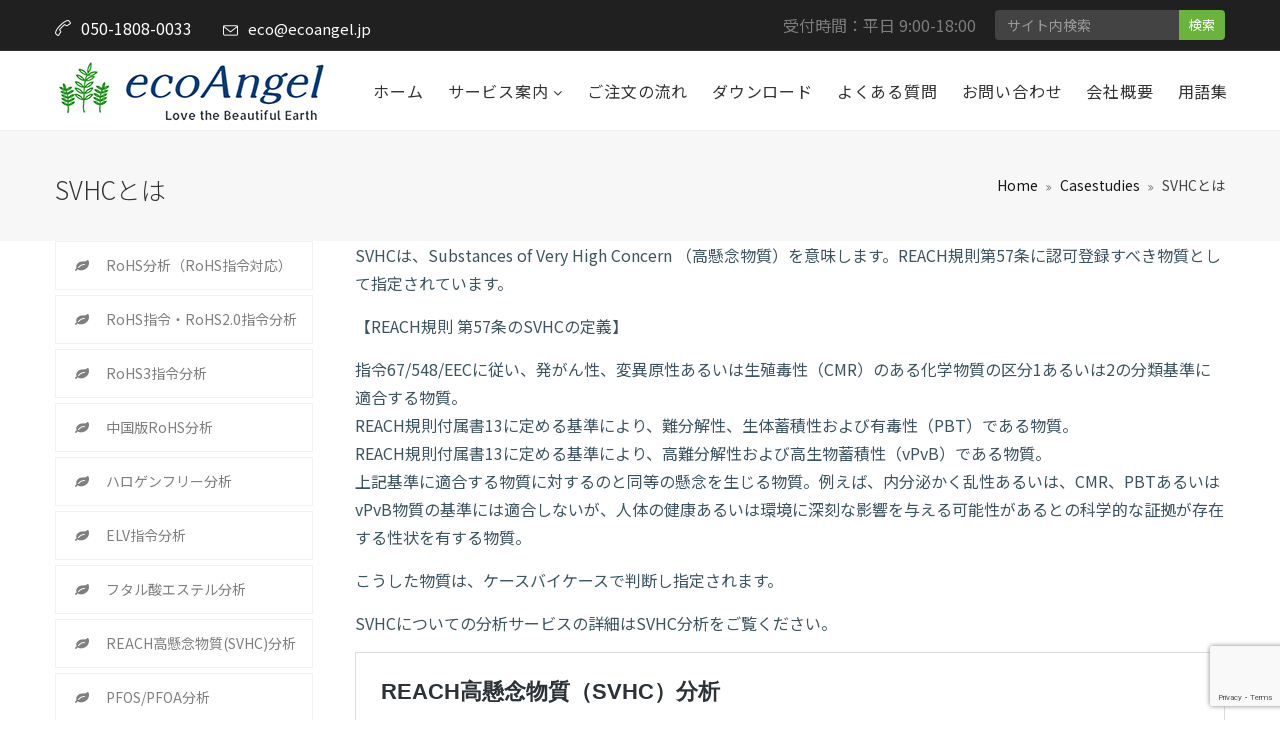

--- FILE ---
content_type: text/html; charset=UTF-8
request_url: https://ecoangel.jp/dic/svhc/
body_size: 16992
content:
<!DOCTYPE html>
<html dir="ltr" lang="ja" prefix="og: https://ogp.me/ns#" prefix="og: http://ogp.me/ns# fb: http://ogp.me/ns/fb#">
<head>

	
	<meta charset="UTF-8">
	
<!-- Google Tag Manager -->
<script>(function(w,d,s,l,i){w[l]=w[l]||[];w[l].push({'gtm.start':
new Date().getTime(),event:'gtm.js'});var f=d.getElementsByTagName(s)[0],
j=d.createElement(s),dl=l!='dataLayer'?'&l='+l:'';j.async=true;j.src=
'https://www.googletagmanager.com/gtm.js?id='+i+dl;f.parentNode.insertBefore(j,f);
})(window,document,'script','dataLayer','GTM-M4CXFD4');</script>
<!-- End Google Tag Manager -->	
	

	<link rel="profile" href="http://gmpg.org/xfn/11">
	<link rel="pingback" href="https://ecoangel.jp/xmlrpc.php">
	
	<title>SVHCとは - RoHS分析などの化学分析サービス - エコエンジェル（ecoAngel）</title>
	<style>img:is([sizes="auto" i], [sizes^="auto," i]) { contain-intrinsic-size: 3000px 1500px }</style>
	
		<!-- All in One SEO 4.9.3 - aioseo.com -->
	<meta name="description" content="SVHCは、Substances of Very High Concern （高懸念物質）を意味します。REA" />
	<meta name="robots" content="max-image-preview:large" />
	<link rel="canonical" href="https://ecoangel.jp/dic/svhc/" />
	<meta name="generator" content="All in One SEO (AIOSEO) 4.9.3" />
		<meta property="og:locale" content="ja_JP" />
		<meta property="og:site_name" content="RoHS分析などの化学分析サービス - エコエンジェル（ecoAngel） -" />
		<meta property="og:type" content="article" />
		<meta property="og:title" content="SVHCとは - RoHS分析などの化学分析サービス - エコエンジェル（ecoAngel）" />
		<meta property="og:description" content="SVHCは、Substances of Very High Concern （高懸念物質）を意味します。REA" />
		<meta property="og:url" content="https://ecoangel.jp/dic/svhc/" />
		<meta property="og:image" content="https://ecoangel.jp/wp-content/uploads/2020/12/s4.jpg" />
		<meta property="og:image:secure_url" content="https://ecoangel.jp/wp-content/uploads/2020/12/s4.jpg" />
		<meta property="og:image:width" content="737" />
		<meta property="og:image:height" content="415" />
		<meta property="article:published_time" content="2021-01-07T03:43:44+00:00" />
		<meta property="article:modified_time" content="2021-01-08T05:39:07+00:00" />
		<meta name="twitter:card" content="summary" />
		<meta name="twitter:title" content="SVHCとは - RoHS分析などの化学分析サービス - エコエンジェル（ecoAngel）" />
		<meta name="twitter:description" content="SVHCは、Substances of Very High Concern （高懸念物質）を意味します。REA" />
		<meta name="twitter:image" content="https://ecoangel.jp/wp-content/uploads/2020/12/s4.jpg" />
		<script type="application/ld+json" class="aioseo-schema">
			{"@context":"https:\/\/schema.org","@graph":[{"@type":"BreadcrumbList","@id":"https:\/\/ecoangel.jp\/dic\/svhc\/#breadcrumblist","itemListElement":[{"@type":"ListItem","@id":"https:\/\/ecoangel.jp#listItem","position":1,"name":"\u30db\u30fc\u30e0","item":"https:\/\/ecoangel.jp","nextItem":{"@type":"ListItem","@id":"https:\/\/ecoangel.jp\/dic-cat\/%e9%96%a2%e9%80%a3%e7%94%a8%e8%aa%9e%e9%9b%86\/#listItem","name":"\u95a2\u9023\u7528\u8a9e\u96c6"}},{"@type":"ListItem","@id":"https:\/\/ecoangel.jp\/dic-cat\/%e9%96%a2%e9%80%a3%e7%94%a8%e8%aa%9e%e9%9b%86\/#listItem","position":2,"name":"\u95a2\u9023\u7528\u8a9e\u96c6","item":"https:\/\/ecoangel.jp\/dic-cat\/%e9%96%a2%e9%80%a3%e7%94%a8%e8%aa%9e%e9%9b%86\/","nextItem":{"@type":"ListItem","@id":"https:\/\/ecoangel.jp\/dic\/svhc\/#listItem","name":"SVHC\u3068\u306f"},"previousItem":{"@type":"ListItem","@id":"https:\/\/ecoangel.jp#listItem","name":"\u30db\u30fc\u30e0"}},{"@type":"ListItem","@id":"https:\/\/ecoangel.jp\/dic\/svhc\/#listItem","position":3,"name":"SVHC\u3068\u306f","previousItem":{"@type":"ListItem","@id":"https:\/\/ecoangel.jp\/dic-cat\/%e9%96%a2%e9%80%a3%e7%94%a8%e8%aa%9e%e9%9b%86\/#listItem","name":"\u95a2\u9023\u7528\u8a9e\u96c6"}}]},{"@type":"Organization","@id":"https:\/\/ecoangel.jp\/#organization","name":"\u30a8\u30b3\u30a8\u30f3\u30b8\u30a7\u30eb\uff08ecoAngel\uff09","url":"https:\/\/ecoangel.jp\/","telephone":"+81364322788","logo":{"@type":"ImageObject","url":"https:\/\/ecoangel.jp\/wp-content\/uploads\/2021\/01\/ecoAngel_logo.png","@id":"https:\/\/ecoangel.jp\/dic\/svhc\/#organizationLogo","width":272,"height":60},"image":{"@id":"https:\/\/ecoangel.jp\/dic\/svhc\/#organizationLogo"}},{"@type":"WebPage","@id":"https:\/\/ecoangel.jp\/dic\/svhc\/#webpage","url":"https:\/\/ecoangel.jp\/dic\/svhc\/","name":"SVHC\u3068\u306f - RoHS\u5206\u6790\u306a\u3069\u306e\u5316\u5b66\u5206\u6790\u30b5\u30fc\u30d3\u30b9 - \u30a8\u30b3\u30a8\u30f3\u30b8\u30a7\u30eb\uff08ecoAngel\uff09","description":"SVHC\u306f\u3001Substances of Very High Concern \uff08\u9ad8\u61f8\u5ff5\u7269\u8cea\uff09\u3092\u610f\u5473\u3057\u307e\u3059\u3002REA","inLanguage":"ja","isPartOf":{"@id":"https:\/\/ecoangel.jp\/#website"},"breadcrumb":{"@id":"https:\/\/ecoangel.jp\/dic\/svhc\/#breadcrumblist"},"datePublished":"2021-01-07T03:43:44-09:00","dateModified":"2021-01-08T05:39:07-09:00"},{"@type":"WebSite","@id":"https:\/\/ecoangel.jp\/#website","url":"https:\/\/ecoangel.jp\/","name":"RoHS\u5206\u6790\u306a\u3069\u306e\u5316\u5b66\u5206\u6790\u30b5\u30fc\u30d3\u30b9 - \u30a8\u30b3\u30a8\u30f3\u30b8\u30a7\u30eb\uff08ecoAngel\uff09","inLanguage":"ja","publisher":{"@id":"https:\/\/ecoangel.jp\/#organization"}}]}
		</script>
		<!-- All in One SEO -->

<link rel='dns-prefetch' href='//stats.wp.com' />
<link rel='dns-prefetch' href='//fonts.googleapis.com' />
<link rel='preconnect' href='//c0.wp.com' />
<link rel="alternate" type="application/rss+xml" title="RoHS分析などの化学分析サービス - エコエンジェル（ecoAngel） &raquo; フィード" href="https://ecoangel.jp/feed/" />
<link rel="alternate" type="application/rss+xml" title="RoHS分析などの化学分析サービス - エコエンジェル（ecoAngel） &raquo; コメントフィード" href="https://ecoangel.jp/comments/feed/" />
<meta property="og:title" content="SVHCとは" />
<meta property="og:type" content="article" />
<meta property="og:url" content="https://ecoangel.jp/dic/svhc/" />
<meta property="og:site_name" content="RoHS分析などの化学分析サービス - エコエンジェル（ecoAngel）" />
<meta property="og:description" content="SVHCは、Substances of Very High Concern （高懸念物質）を意味します。REACH規則第57条に認可登録すべ..." />
<meta property="og:image" content="https://ecoangel.jp/wp-content/uploads/2021/01/ecoAngel_logo.png" />
<meta name="viewport" content="width=device-width, initial-scale=1, maximum-scale=1" />
<script type="text/javascript">
/* <![CDATA[ */
window._wpemojiSettings = {"baseUrl":"https:\/\/s.w.org\/images\/core\/emoji\/16.0.1\/72x72\/","ext":".png","svgUrl":"https:\/\/s.w.org\/images\/core\/emoji\/16.0.1\/svg\/","svgExt":".svg","source":{"concatemoji":"https:\/\/ecoangel.jp\/wp-includes\/js\/wp-emoji-release.min.js?ver=6.8.2"}};
/*! This file is auto-generated */
!function(s,n){var o,i,e;function c(e){try{var t={supportTests:e,timestamp:(new Date).valueOf()};sessionStorage.setItem(o,JSON.stringify(t))}catch(e){}}function p(e,t,n){e.clearRect(0,0,e.canvas.width,e.canvas.height),e.fillText(t,0,0);var t=new Uint32Array(e.getImageData(0,0,e.canvas.width,e.canvas.height).data),a=(e.clearRect(0,0,e.canvas.width,e.canvas.height),e.fillText(n,0,0),new Uint32Array(e.getImageData(0,0,e.canvas.width,e.canvas.height).data));return t.every(function(e,t){return e===a[t]})}function u(e,t){e.clearRect(0,0,e.canvas.width,e.canvas.height),e.fillText(t,0,0);for(var n=e.getImageData(16,16,1,1),a=0;a<n.data.length;a++)if(0!==n.data[a])return!1;return!0}function f(e,t,n,a){switch(t){case"flag":return n(e,"\ud83c\udff3\ufe0f\u200d\u26a7\ufe0f","\ud83c\udff3\ufe0f\u200b\u26a7\ufe0f")?!1:!n(e,"\ud83c\udde8\ud83c\uddf6","\ud83c\udde8\u200b\ud83c\uddf6")&&!n(e,"\ud83c\udff4\udb40\udc67\udb40\udc62\udb40\udc65\udb40\udc6e\udb40\udc67\udb40\udc7f","\ud83c\udff4\u200b\udb40\udc67\u200b\udb40\udc62\u200b\udb40\udc65\u200b\udb40\udc6e\u200b\udb40\udc67\u200b\udb40\udc7f");case"emoji":return!a(e,"\ud83e\udedf")}return!1}function g(e,t,n,a){var r="undefined"!=typeof WorkerGlobalScope&&self instanceof WorkerGlobalScope?new OffscreenCanvas(300,150):s.createElement("canvas"),o=r.getContext("2d",{willReadFrequently:!0}),i=(o.textBaseline="top",o.font="600 32px Arial",{});return e.forEach(function(e){i[e]=t(o,e,n,a)}),i}function t(e){var t=s.createElement("script");t.src=e,t.defer=!0,s.head.appendChild(t)}"undefined"!=typeof Promise&&(o="wpEmojiSettingsSupports",i=["flag","emoji"],n.supports={everything:!0,everythingExceptFlag:!0},e=new Promise(function(e){s.addEventListener("DOMContentLoaded",e,{once:!0})}),new Promise(function(t){var n=function(){try{var e=JSON.parse(sessionStorage.getItem(o));if("object"==typeof e&&"number"==typeof e.timestamp&&(new Date).valueOf()<e.timestamp+604800&&"object"==typeof e.supportTests)return e.supportTests}catch(e){}return null}();if(!n){if("undefined"!=typeof Worker&&"undefined"!=typeof OffscreenCanvas&&"undefined"!=typeof URL&&URL.createObjectURL&&"undefined"!=typeof Blob)try{var e="postMessage("+g.toString()+"("+[JSON.stringify(i),f.toString(),p.toString(),u.toString()].join(",")+"));",a=new Blob([e],{type:"text/javascript"}),r=new Worker(URL.createObjectURL(a),{name:"wpTestEmojiSupports"});return void(r.onmessage=function(e){c(n=e.data),r.terminate(),t(n)})}catch(e){}c(n=g(i,f,p,u))}t(n)}).then(function(e){for(var t in e)n.supports[t]=e[t],n.supports.everything=n.supports.everything&&n.supports[t],"flag"!==t&&(n.supports.everythingExceptFlag=n.supports.everythingExceptFlag&&n.supports[t]);n.supports.everythingExceptFlag=n.supports.everythingExceptFlag&&!n.supports.flag,n.DOMReady=!1,n.readyCallback=function(){n.DOMReady=!0}}).then(function(){return e}).then(function(){var e;n.supports.everything||(n.readyCallback(),(e=n.source||{}).concatemoji?t(e.concatemoji):e.wpemoji&&e.twemoji&&(t(e.twemoji),t(e.wpemoji)))}))}((window,document),window._wpemojiSettings);
/* ]]> */
</script>
<style id='wp-emoji-styles-inline-css' type='text/css'>

	img.wp-smiley, img.emoji {
		display: inline !important;
		border: none !important;
		box-shadow: none !important;
		height: 1em !important;
		width: 1em !important;
		margin: 0 0.07em !important;
		vertical-align: -0.1em !important;
		background: none !important;
		padding: 0 !important;
	}
</style>
<link rel='stylesheet' id='wp-block-library-css' href='https://c0.wp.com/c/6.8.2/wp-includes/css/dist/block-library/style.min.css' type='text/css' media='all' />
<style id='wp-block-library-theme-inline-css' type='text/css'>
.wp-block-audio :where(figcaption){color:#555;font-size:13px;text-align:center}.is-dark-theme .wp-block-audio :where(figcaption){color:#ffffffa6}.wp-block-audio{margin:0 0 1em}.wp-block-code{border:1px solid #ccc;border-radius:4px;font-family:Menlo,Consolas,monaco,monospace;padding:.8em 1em}.wp-block-embed :where(figcaption){color:#555;font-size:13px;text-align:center}.is-dark-theme .wp-block-embed :where(figcaption){color:#ffffffa6}.wp-block-embed{margin:0 0 1em}.blocks-gallery-caption{color:#555;font-size:13px;text-align:center}.is-dark-theme .blocks-gallery-caption{color:#ffffffa6}:root :where(.wp-block-image figcaption){color:#555;font-size:13px;text-align:center}.is-dark-theme :root :where(.wp-block-image figcaption){color:#ffffffa6}.wp-block-image{margin:0 0 1em}.wp-block-pullquote{border-bottom:4px solid;border-top:4px solid;color:currentColor;margin-bottom:1.75em}.wp-block-pullquote cite,.wp-block-pullquote footer,.wp-block-pullquote__citation{color:currentColor;font-size:.8125em;font-style:normal;text-transform:uppercase}.wp-block-quote{border-left:.25em solid;margin:0 0 1.75em;padding-left:1em}.wp-block-quote cite,.wp-block-quote footer{color:currentColor;font-size:.8125em;font-style:normal;position:relative}.wp-block-quote:where(.has-text-align-right){border-left:none;border-right:.25em solid;padding-left:0;padding-right:1em}.wp-block-quote:where(.has-text-align-center){border:none;padding-left:0}.wp-block-quote.is-large,.wp-block-quote.is-style-large,.wp-block-quote:where(.is-style-plain){border:none}.wp-block-search .wp-block-search__label{font-weight:700}.wp-block-search__button{border:1px solid #ccc;padding:.375em .625em}:where(.wp-block-group.has-background){padding:1.25em 2.375em}.wp-block-separator.has-css-opacity{opacity:.4}.wp-block-separator{border:none;border-bottom:2px solid;margin-left:auto;margin-right:auto}.wp-block-separator.has-alpha-channel-opacity{opacity:1}.wp-block-separator:not(.is-style-wide):not(.is-style-dots){width:100px}.wp-block-separator.has-background:not(.is-style-dots){border-bottom:none;height:1px}.wp-block-separator.has-background:not(.is-style-wide):not(.is-style-dots){height:2px}.wp-block-table{margin:0 0 1em}.wp-block-table td,.wp-block-table th{word-break:normal}.wp-block-table :where(figcaption){color:#555;font-size:13px;text-align:center}.is-dark-theme .wp-block-table :where(figcaption){color:#ffffffa6}.wp-block-video :where(figcaption){color:#555;font-size:13px;text-align:center}.is-dark-theme .wp-block-video :where(figcaption){color:#ffffffa6}.wp-block-video{margin:0 0 1em}:root :where(.wp-block-template-part.has-background){margin-bottom:0;margin-top:0;padding:1.25em 2.375em}
</style>
<style id='classic-theme-styles-inline-css' type='text/css'>
/*! This file is auto-generated */
.wp-block-button__link{color:#fff;background-color:#32373c;border-radius:9999px;box-shadow:none;text-decoration:none;padding:calc(.667em + 2px) calc(1.333em + 2px);font-size:1.125em}.wp-block-file__button{background:#32373c;color:#fff;text-decoration:none}
</style>
<link rel='stylesheet' id='aioseo/css/src/vue/standalone/blocks/table-of-contents/global.scss-css' href='https://ecoangel.jp/wp-content/plugins/all-in-one-seo-pack/dist/Lite/assets/css/table-of-contents/global.e90f6d47.css?ver=4.9.3' type='text/css' media='all' />
<link rel='stylesheet' id='mediaelement-css' href='https://c0.wp.com/c/6.8.2/wp-includes/js/mediaelement/mediaelementplayer-legacy.min.css' type='text/css' media='all' />
<link rel='stylesheet' id='wp-mediaelement-css' href='https://c0.wp.com/c/6.8.2/wp-includes/js/mediaelement/wp-mediaelement.min.css' type='text/css' media='all' />
<style id='jetpack-sharing-buttons-style-inline-css' type='text/css'>
.jetpack-sharing-buttons__services-list{display:flex;flex-direction:row;flex-wrap:wrap;gap:0;list-style-type:none;margin:5px;padding:0}.jetpack-sharing-buttons__services-list.has-small-icon-size{font-size:12px}.jetpack-sharing-buttons__services-list.has-normal-icon-size{font-size:16px}.jetpack-sharing-buttons__services-list.has-large-icon-size{font-size:24px}.jetpack-sharing-buttons__services-list.has-huge-icon-size{font-size:36px}@media print{.jetpack-sharing-buttons__services-list{display:none!important}}.editor-styles-wrapper .wp-block-jetpack-sharing-buttons{gap:0;padding-inline-start:0}ul.jetpack-sharing-buttons__services-list.has-background{padding:1.25em 2.375em}
</style>
<style id='global-styles-inline-css' type='text/css'>
:root{--wp--preset--aspect-ratio--square: 1;--wp--preset--aspect-ratio--4-3: 4/3;--wp--preset--aspect-ratio--3-4: 3/4;--wp--preset--aspect-ratio--3-2: 3/2;--wp--preset--aspect-ratio--2-3: 2/3;--wp--preset--aspect-ratio--16-9: 16/9;--wp--preset--aspect-ratio--9-16: 9/16;--wp--preset--color--black: #000000;--wp--preset--color--cyan-bluish-gray: #abb8c3;--wp--preset--color--white: #ffffff;--wp--preset--color--pale-pink: #f78da7;--wp--preset--color--vivid-red: #cf2e2e;--wp--preset--color--luminous-vivid-orange: #ff6900;--wp--preset--color--luminous-vivid-amber: #fcb900;--wp--preset--color--light-green-cyan: #7bdcb5;--wp--preset--color--vivid-green-cyan: #00d084;--wp--preset--color--pale-cyan-blue: #8ed1fc;--wp--preset--color--vivid-cyan-blue: #0693e3;--wp--preset--color--vivid-purple: #9b51e0;--wp--preset--gradient--vivid-cyan-blue-to-vivid-purple: linear-gradient(135deg,rgba(6,147,227,1) 0%,rgb(155,81,224) 100%);--wp--preset--gradient--light-green-cyan-to-vivid-green-cyan: linear-gradient(135deg,rgb(122,220,180) 0%,rgb(0,208,130) 100%);--wp--preset--gradient--luminous-vivid-amber-to-luminous-vivid-orange: linear-gradient(135deg,rgba(252,185,0,1) 0%,rgba(255,105,0,1) 100%);--wp--preset--gradient--luminous-vivid-orange-to-vivid-red: linear-gradient(135deg,rgba(255,105,0,1) 0%,rgb(207,46,46) 100%);--wp--preset--gradient--very-light-gray-to-cyan-bluish-gray: linear-gradient(135deg,rgb(238,238,238) 0%,rgb(169,184,195) 100%);--wp--preset--gradient--cool-to-warm-spectrum: linear-gradient(135deg,rgb(74,234,220) 0%,rgb(151,120,209) 20%,rgb(207,42,186) 40%,rgb(238,44,130) 60%,rgb(251,105,98) 80%,rgb(254,248,76) 100%);--wp--preset--gradient--blush-light-purple: linear-gradient(135deg,rgb(255,206,236) 0%,rgb(152,150,240) 100%);--wp--preset--gradient--blush-bordeaux: linear-gradient(135deg,rgb(254,205,165) 0%,rgb(254,45,45) 50%,rgb(107,0,62) 100%);--wp--preset--gradient--luminous-dusk: linear-gradient(135deg,rgb(255,203,112) 0%,rgb(199,81,192) 50%,rgb(65,88,208) 100%);--wp--preset--gradient--pale-ocean: linear-gradient(135deg,rgb(255,245,203) 0%,rgb(182,227,212) 50%,rgb(51,167,181) 100%);--wp--preset--gradient--electric-grass: linear-gradient(135deg,rgb(202,248,128) 0%,rgb(113,206,126) 100%);--wp--preset--gradient--midnight: linear-gradient(135deg,rgb(2,3,129) 0%,rgb(40,116,252) 100%);--wp--preset--font-size--small: 13px;--wp--preset--font-size--medium: 20px;--wp--preset--font-size--large: 36px;--wp--preset--font-size--x-large: 42px;--wp--preset--spacing--20: 0.44rem;--wp--preset--spacing--30: 0.67rem;--wp--preset--spacing--40: 1rem;--wp--preset--spacing--50: 1.5rem;--wp--preset--spacing--60: 2.25rem;--wp--preset--spacing--70: 3.38rem;--wp--preset--spacing--80: 5.06rem;--wp--preset--shadow--natural: 6px 6px 9px rgba(0, 0, 0, 0.2);--wp--preset--shadow--deep: 12px 12px 50px rgba(0, 0, 0, 0.4);--wp--preset--shadow--sharp: 6px 6px 0px rgba(0, 0, 0, 0.2);--wp--preset--shadow--outlined: 6px 6px 0px -3px rgba(255, 255, 255, 1), 6px 6px rgba(0, 0, 0, 1);--wp--preset--shadow--crisp: 6px 6px 0px rgba(0, 0, 0, 1);}:where(.is-layout-flex){gap: 0.5em;}:where(.is-layout-grid){gap: 0.5em;}body .is-layout-flex{display: flex;}.is-layout-flex{flex-wrap: wrap;align-items: center;}.is-layout-flex > :is(*, div){margin: 0;}body .is-layout-grid{display: grid;}.is-layout-grid > :is(*, div){margin: 0;}:where(.wp-block-columns.is-layout-flex){gap: 2em;}:where(.wp-block-columns.is-layout-grid){gap: 2em;}:where(.wp-block-post-template.is-layout-flex){gap: 1.25em;}:where(.wp-block-post-template.is-layout-grid){gap: 1.25em;}.has-black-color{color: var(--wp--preset--color--black) !important;}.has-cyan-bluish-gray-color{color: var(--wp--preset--color--cyan-bluish-gray) !important;}.has-white-color{color: var(--wp--preset--color--white) !important;}.has-pale-pink-color{color: var(--wp--preset--color--pale-pink) !important;}.has-vivid-red-color{color: var(--wp--preset--color--vivid-red) !important;}.has-luminous-vivid-orange-color{color: var(--wp--preset--color--luminous-vivid-orange) !important;}.has-luminous-vivid-amber-color{color: var(--wp--preset--color--luminous-vivid-amber) !important;}.has-light-green-cyan-color{color: var(--wp--preset--color--light-green-cyan) !important;}.has-vivid-green-cyan-color{color: var(--wp--preset--color--vivid-green-cyan) !important;}.has-pale-cyan-blue-color{color: var(--wp--preset--color--pale-cyan-blue) !important;}.has-vivid-cyan-blue-color{color: var(--wp--preset--color--vivid-cyan-blue) !important;}.has-vivid-purple-color{color: var(--wp--preset--color--vivid-purple) !important;}.has-black-background-color{background-color: var(--wp--preset--color--black) !important;}.has-cyan-bluish-gray-background-color{background-color: var(--wp--preset--color--cyan-bluish-gray) !important;}.has-white-background-color{background-color: var(--wp--preset--color--white) !important;}.has-pale-pink-background-color{background-color: var(--wp--preset--color--pale-pink) !important;}.has-vivid-red-background-color{background-color: var(--wp--preset--color--vivid-red) !important;}.has-luminous-vivid-orange-background-color{background-color: var(--wp--preset--color--luminous-vivid-orange) !important;}.has-luminous-vivid-amber-background-color{background-color: var(--wp--preset--color--luminous-vivid-amber) !important;}.has-light-green-cyan-background-color{background-color: var(--wp--preset--color--light-green-cyan) !important;}.has-vivid-green-cyan-background-color{background-color: var(--wp--preset--color--vivid-green-cyan) !important;}.has-pale-cyan-blue-background-color{background-color: var(--wp--preset--color--pale-cyan-blue) !important;}.has-vivid-cyan-blue-background-color{background-color: var(--wp--preset--color--vivid-cyan-blue) !important;}.has-vivid-purple-background-color{background-color: var(--wp--preset--color--vivid-purple) !important;}.has-black-border-color{border-color: var(--wp--preset--color--black) !important;}.has-cyan-bluish-gray-border-color{border-color: var(--wp--preset--color--cyan-bluish-gray) !important;}.has-white-border-color{border-color: var(--wp--preset--color--white) !important;}.has-pale-pink-border-color{border-color: var(--wp--preset--color--pale-pink) !important;}.has-vivid-red-border-color{border-color: var(--wp--preset--color--vivid-red) !important;}.has-luminous-vivid-orange-border-color{border-color: var(--wp--preset--color--luminous-vivid-orange) !important;}.has-luminous-vivid-amber-border-color{border-color: var(--wp--preset--color--luminous-vivid-amber) !important;}.has-light-green-cyan-border-color{border-color: var(--wp--preset--color--light-green-cyan) !important;}.has-vivid-green-cyan-border-color{border-color: var(--wp--preset--color--vivid-green-cyan) !important;}.has-pale-cyan-blue-border-color{border-color: var(--wp--preset--color--pale-cyan-blue) !important;}.has-vivid-cyan-blue-border-color{border-color: var(--wp--preset--color--vivid-cyan-blue) !important;}.has-vivid-purple-border-color{border-color: var(--wp--preset--color--vivid-purple) !important;}.has-vivid-cyan-blue-to-vivid-purple-gradient-background{background: var(--wp--preset--gradient--vivid-cyan-blue-to-vivid-purple) !important;}.has-light-green-cyan-to-vivid-green-cyan-gradient-background{background: var(--wp--preset--gradient--light-green-cyan-to-vivid-green-cyan) !important;}.has-luminous-vivid-amber-to-luminous-vivid-orange-gradient-background{background: var(--wp--preset--gradient--luminous-vivid-amber-to-luminous-vivid-orange) !important;}.has-luminous-vivid-orange-to-vivid-red-gradient-background{background: var(--wp--preset--gradient--luminous-vivid-orange-to-vivid-red) !important;}.has-very-light-gray-to-cyan-bluish-gray-gradient-background{background: var(--wp--preset--gradient--very-light-gray-to-cyan-bluish-gray) !important;}.has-cool-to-warm-spectrum-gradient-background{background: var(--wp--preset--gradient--cool-to-warm-spectrum) !important;}.has-blush-light-purple-gradient-background{background: var(--wp--preset--gradient--blush-light-purple) !important;}.has-blush-bordeaux-gradient-background{background: var(--wp--preset--gradient--blush-bordeaux) !important;}.has-luminous-dusk-gradient-background{background: var(--wp--preset--gradient--luminous-dusk) !important;}.has-pale-ocean-gradient-background{background: var(--wp--preset--gradient--pale-ocean) !important;}.has-electric-grass-gradient-background{background: var(--wp--preset--gradient--electric-grass) !important;}.has-midnight-gradient-background{background: var(--wp--preset--gradient--midnight) !important;}.has-small-font-size{font-size: var(--wp--preset--font-size--small) !important;}.has-medium-font-size{font-size: var(--wp--preset--font-size--medium) !important;}.has-large-font-size{font-size: var(--wp--preset--font-size--large) !important;}.has-x-large-font-size{font-size: var(--wp--preset--font-size--x-large) !important;}
:where(.wp-block-post-template.is-layout-flex){gap: 1.25em;}:where(.wp-block-post-template.is-layout-grid){gap: 1.25em;}
:where(.wp-block-columns.is-layout-flex){gap: 2em;}:where(.wp-block-columns.is-layout-grid){gap: 2em;}
:root :where(.wp-block-pullquote){font-size: 1.5em;line-height: 1.6;}
</style>
<link rel='stylesheet' id='contact-form-7-confirm-css' href='https://ecoangel.jp/wp-content/plugins/contact-form-7-add-confirm/includes/css/styles.css?ver=5.1' type='text/css' media='all' />
<link rel='stylesheet' id='rs-plugin-settings-css' href='https://ecoangel.jp/wp-content/plugins/revslider/public/assets/css/rs6.css?ver=6.2.21' type='text/css' media='all' />
<style id='rs-plugin-settings-inline-css' type='text/css'>
#rs-demo-id {}
</style>
<link rel='stylesheet' id='js_composer_front-css' href='https://ecoangel.jp/wp-content/plugins/js_composer/assets/css/js_composer.min.css?ver=6.2.0' type='text/css' media='all' />
<link rel='stylesheet' id='gosolar-zozo-main-min-style-css' href='https://ecoangel.jp/wp-content/themes/gosolar/css/gosolar-main-min.css?ver=1.0' type='text/css' media='all' />
<link rel='stylesheet' id='gosolar-zozo-theme-style-css' href='https://ecoangel.jp/wp-content/themes/gosolar/style.css' type='text/css' media='all' />
<link rel='stylesheet' id='gosolar-zozo-custom-css-css' href='//ecoangel.jp/wp-content/uploads/gosolar/theme_1.css?ver=1.0' type='text/css' media='all' />
<link rel='stylesheet' id='taxopress-frontend-css-css' href='https://ecoangel.jp/wp-content/plugins/simple-tags/assets/frontend/css/frontend.css?ver=3.44.0' type='text/css' media='all' />
<link rel='stylesheet' id='zozo-shortcodes-css' href='https://ecoangel.jp/wp-content/plugins/gosolarthemes-core/shortcodes.css' type='text/css' media='all' />
<link rel='stylesheet' id='redux-google-fonts-zozo_options-css' href='https://fonts.googleapis.com/css?family=Noto+Sans+JP%3A100%2C200%2C300%2C400%2C500%2C600%2C700%2C800%2C900&#038;ver=1757456991' type='text/css' media='all' />
<script type="text/javascript" src="https://c0.wp.com/c/6.8.2/wp-includes/js/jquery/jquery.min.js" id="jquery-core-js"></script>
<script type="text/javascript" src="https://c0.wp.com/c/6.8.2/wp-includes/js/jquery/jquery-migrate.min.js" id="jquery-migrate-js"></script>
<script type="text/javascript" src="https://ecoangel.jp/wp-content/plugins/revslider/public/assets/js/rbtools.min.js?ver=6.2.21" id="tp-tools-js"></script>
<script type="text/javascript" src="https://ecoangel.jp/wp-content/plugins/revslider/public/assets/js/rs6.min.js?ver=6.2.21" id="revmin-js"></script>
<script type="text/javascript" id="gosolar-theme-init-js-js-extra">
/* <![CDATA[ */
var gosolar_js_vars = {"zozo_template_uri":"https:\/\/ecoangel.jp\/wp-content\/themes\/gosolar","isRTL":"false","isOriginLeft":"true","zozo_sticky_height":"60px","zozo_sticky_height_alt":"60px","zozo_ajax_url":"https:\/\/ecoangel.jp\/wp-admin\/admin-ajax.php","zozo_back_menu":"Back","zozo_CounterYears":"Years","zozo_CounterMonths":"Months","zozo_CounterWeeks":"Weeks","zozo_CounterDays":"Days","zozo_CounterHours":"Hours","zozo_CounterMins":"Mins","zozo_CounterSecs":"Secs","zozo_CounterYear":"Year","zozo_CounterMonth":"Month","zozo_CounterWeek":"Week","zozo_CounterDay":"Day","zozo_CounterHour":"Hour","zozo_CounterMin":"Min","zozo_CounterSec":"Sec"};
/* ]]> */
</script>
<script type="text/javascript" src="https://ecoangel.jp/wp-content/themes/gosolar/js/plugins/gosolar-theme-init.min.js" id="gosolar-theme-init-js-js"></script>
<script type="text/javascript" src="https://ecoangel.jp/wp-content/plugins/simple-tags/assets/frontend/js/frontend.js?ver=3.44.0" id="taxopress-frontend-js-js"></script>
<link rel="https://api.w.org/" href="https://ecoangel.jp/wp-json/" /><link rel="EditURI" type="application/rsd+xml" title="RSD" href="https://ecoangel.jp/xmlrpc.php?rsd" />
<meta name="generator" content="WordPress 6.8.2" />
<link rel='shortlink' href='https://ecoangel.jp/?p=2040' />
<link rel="alternate" title="oEmbed (JSON)" type="application/json+oembed" href="https://ecoangel.jp/wp-json/oembed/1.0/embed?url=https%3A%2F%2Fecoangel.jp%2Fdic%2Fsvhc%2F" />
<link rel="alternate" title="oEmbed (XML)" type="text/xml+oembed" href="https://ecoangel.jp/wp-json/oembed/1.0/embed?url=https%3A%2F%2Fecoangel.jp%2Fdic%2Fsvhc%2F&#038;format=xml" />
	<style>img#wpstats{display:none}</style>
		<meta name="generator" content="Powered by WPBakery Page Builder - drag and drop page builder for WordPress."/>
<meta name="generator" content="Powered by Slider Revolution 6.2.21 - responsive, Mobile-Friendly Slider Plugin for WordPress with comfortable drag and drop interface." />
<link rel="icon" href="https://ecoangel.jp/wp-content/uploads/2020/12/favicon1.ico" sizes="32x32" />
<link rel="icon" href="https://ecoangel.jp/wp-content/uploads/2020/12/favicon1.ico" sizes="192x192" />
<link rel="apple-touch-icon" href="https://ecoangel.jp/wp-content/uploads/2020/12/favicon1.ico" />
<meta name="msapplication-TileImage" content="https://ecoangel.jp/wp-content/uploads/2020/12/favicon1.ico" />
<script type="text/javascript">function setREVStartSize(e){
			//window.requestAnimationFrame(function() {				 
				window.RSIW = window.RSIW===undefined ? window.innerWidth : window.RSIW;	
				window.RSIH = window.RSIH===undefined ? window.innerHeight : window.RSIH;	
				try {								
					var pw = document.getElementById(e.c).parentNode.offsetWidth,
						newh;
					pw = pw===0 || isNaN(pw) ? window.RSIW : pw;
					e.tabw = e.tabw===undefined ? 0 : parseInt(e.tabw);
					e.thumbw = e.thumbw===undefined ? 0 : parseInt(e.thumbw);
					e.tabh = e.tabh===undefined ? 0 : parseInt(e.tabh);
					e.thumbh = e.thumbh===undefined ? 0 : parseInt(e.thumbh);
					e.tabhide = e.tabhide===undefined ? 0 : parseInt(e.tabhide);
					e.thumbhide = e.thumbhide===undefined ? 0 : parseInt(e.thumbhide);
					e.mh = e.mh===undefined || e.mh=="" || e.mh==="auto" ? 0 : parseInt(e.mh,0);		
					if(e.layout==="fullscreen" || e.l==="fullscreen") 						
						newh = Math.max(e.mh,window.RSIH);					
					else{					
						e.gw = Array.isArray(e.gw) ? e.gw : [e.gw];
						for (var i in e.rl) if (e.gw[i]===undefined || e.gw[i]===0) e.gw[i] = e.gw[i-1];					
						e.gh = e.el===undefined || e.el==="" || (Array.isArray(e.el) && e.el.length==0)? e.gh : e.el;
						e.gh = Array.isArray(e.gh) ? e.gh : [e.gh];
						for (var i in e.rl) if (e.gh[i]===undefined || e.gh[i]===0) e.gh[i] = e.gh[i-1];
											
						var nl = new Array(e.rl.length),
							ix = 0,						
							sl;					
						e.tabw = e.tabhide>=pw ? 0 : e.tabw;
						e.thumbw = e.thumbhide>=pw ? 0 : e.thumbw;
						e.tabh = e.tabhide>=pw ? 0 : e.tabh;
						e.thumbh = e.thumbhide>=pw ? 0 : e.thumbh;					
						for (var i in e.rl) nl[i] = e.rl[i]<window.RSIW ? 0 : e.rl[i];
						sl = nl[0];									
						for (var i in nl) if (sl>nl[i] && nl[i]>0) { sl = nl[i]; ix=i;}															
						var m = pw>(e.gw[ix]+e.tabw+e.thumbw) ? 1 : (pw-(e.tabw+e.thumbw)) / (e.gw[ix]);					
						newh =  (e.gh[ix] * m) + (e.tabh + e.thumbh);
					}				
					if(window.rs_init_css===undefined) window.rs_init_css = document.head.appendChild(document.createElement("style"));					
					document.getElementById(e.c).height = newh+"px";
					window.rs_init_css.innerHTML += "#"+e.c+"_wrapper { height: "+newh+"px }";				
				} catch(e){
					console.log("Failure at Presize of Slider:" + e)
				}					   
			//});
		  };</script>
<noscript><style> .wpb_animate_when_almost_visible { opacity: 1; }</style></noscript></head>
<body class="wp-singular zozo_casestudies-template-default single single-zozo_casestudies postid-2040 wp-embed-responsive wp-theme-gosolar fullwidth theme-skin-light footer-scroll-bar header-is-sticky mhv-tablet-land header-mobile-is-sticky trans-h-no-transparent  two-col-left wpb-js-composer js-comp-ver-6.2.0 vc_responsive">
	
<!-- Google Tag Manager (noscript) -->
<noscript><iframe src="https://www.googletagmanager.com/ns.html?id=GTM-M4CXFD4"
height="0" width="0" style="display:none;visibility:hidden"></iframe></noscript>
<!-- End Google Tag Manager (noscript) -->

			<div class="zmm-wrapper">
			<span class="zmm-close flaticon flaticon-shapes"></span>
			<div class="zmm-inner">
							</div>
		</div>
	<div id="mobile-search-wrapper" class="mobile-search-wrapper mobile-overlay-search">
<a href="#" target="_self" class="mobile-search-close"><i class="flaticon flaticon-shapes"></i></a><div class="mobile-search-inner">
<form method="get" action="https://ecoangel.jp/" class="search-form"><input type="text" value="" name="s" class="form-control" placeholder="Enter text to search" /><button class="btn btn-search" type="submit"><i class="simple-icon icon-magnifier"></i></button></form></div></div><div id="zozo_wrapper" class="wrapper-class zozo-main-wrapper">
				<div id="mobile-header" class="mobile-header-section header-skin-dark header-mobile-left-logo">
				<div id="header-mobile-main" class="header-mobile-main-section navbar">
<div class="container"><div id="zozo-mobile-logo" class="navbar-header nav-respons zozo-mobile-logo logo-left zozo-no-sticky-logo has-img">
<a href="https://ecoangel.jp/" class="navbar-brand" title="RoHS分析などの化学分析サービス &#8211; エコエンジェル（ecoAngel） - " rel="home">
<img class="img-responsive zozo-mobile-standard-logo" src="https://ecoangel.jp/wp-content/uploads/2021/01/newlogo_white.png" alt="RoHS分析などの化学分析サービス - エコエンジェル（ecoAngel）" width="226" height="50" />
</a>
</div>
<div class="mobile-header-items-wrap"><div class="mobile-menu-item"><a href="#main-nav-container" class="mobile-menu-nav menu-bars-link"><span class="menu-bars"></span></a></div>
<div class="mobile-search-item"><a href="#" class="mobile-menu-search"><i class="simple-icon icon-magnifier"></i></a></div>
</div></div></div>
			</div><!-- #mobile-header -->
					<div id="header" class="header-section type-header-1 header-menu-skin-light header-layout-fullwidth header-skin-dark header-no-transparent header-dropdown-skin-light">
				<div id="header-top-bar" class="header-top-section"><div class="container"><div class="row"><div class="col-sm-5 zozo-top-left"><div class="top-bar-item item-contact-info"><div id="header-contact-info" class="top-contact-info"><ul class="header-contact-details"><li class="header-phone">050-1808-0033　</li><li class="header-email"><a href="mailto:eco@ecoangel.jp">eco@ecoangel.jp</a></li></ul></div></div>
</div><div class="col-sm-7 zozo-top-right"><div class="top-bar-item item-welcome-msg"><p class="welcome-msg">受付時間：平日 9:00-18:00</p></div>
<div class="top-bar-item item-search"><div id="header-search-form" class="header-search-form"><form method="get" action="https://ecoangel.jp/" class="search-form">
    <div class="input-group">
        <input type="text" value="" name="s" class="form-control" placeholder="サイト内検索" />
		<input type="hidden" name="post_type" value="zozo_services">
        <span class="input-group-btn">
            <button class="btn btn-search" type="submit">検索</button>
        </span>
    </div>
</form></div></div>
</div></div></div></div><div id="header-main" class="header-main-section navbar"><div class="container"><div id="zozo-logo" class="navbar-header nav-respons zozo-logo logo-left zozo-has-sticky-logo has-img">
<a href="https://ecoangel.jp/" class="navbar-brand" title="RoHS分析などの化学分析サービス &#8211; エコエンジェル（ecoAngel） - " rel="home">
<img class="img-responsive zozo-standard-logo" src="https://ecoangel.jp/wp-content/uploads/2021/01/ecoAngel_logo.png" alt="RoHS分析などの化学分析サービス - エコエンジェル（ecoAngel）" width="272" height="60" />
<img class="img-responsive zozo-retina-logo" src="https://ecoangel.jp/wp-content/uploads/2021/01/ecoAngel_logo.png" alt="RoHS分析などの化学分析サービス - エコエンジェル（ecoAngel）" height="30" width="136" />
<img class="img-responsive zozo-sticky-logo" src="https://ecoangel.jp/wp-content/uploads/2021/01/ecoAngel_logo.png" alt="RoHS分析などの化学分析サービス - エコエンジェル（ecoAngel）" width="272" height="60" />
<div class="zozo-text-logo"></div>
</a>
</div>
<div class="zozo-header-main-bar"><ul class="nav navbar-nav navbar-right zozo-main-bar"><li><div class="main-bar-item item-main-menu"><div class="main-navigation-wrapper">
<div id="main-nav-container" class="main-nav main-menu-container"><ul id="main-menu" class="nav navbar-nav navbar-main zozo-main-nav"><li id="menu-item-1446" class="menu-item menu-item-type-post_type menu-item-object-page menu-item-home menu-item-1446"><a title="ホーム" href="https://ecoangel.jp/">ホーム</a></li>
<li id="menu-item-2149" class="menu-item menu-item-type-post_type menu-item-object-page menu-item-has-children menu-item-2149 dropdown"><a title="サービス案内" class="dropdown-toggle" href="https://ecoangel.jp/eco/" aria-haspopup="true">サービス案内 <span class="caret"></span></a>
<ul role="menu" class="dropdown-menu">
	<li id="menu-item-2166" class="menu-item menu-item-type-post_type menu-item-object-zozo_services menu-item-has-children menu-item-2166 dropdown dropdown-submenu"><a title="RoHS分析（RoHS指令対応）" href="https://ecoangel.jp/eco/rohs/">RoHS分析（RoHS指令対応）</a>
	<ul role="menu" class="dropdown-menu">
		<li id="menu-item-2167" class="menu-item menu-item-type-post_type menu-item-object-zozo_services menu-item-2167"><a title="RoHS指令・RoHS2.0指令分析" href="https://ecoangel.jp/eco/rohs2/">RoHS指令・RoHS2.0指令分析</a></li>
		<li id="menu-item-2168" class="menu-item menu-item-type-post_type menu-item-object-zozo_services menu-item-2168"><a title="RoHS3指令分析" href="https://ecoangel.jp/eco/rohs3/">RoHS3指令分析</a></li>
		<li id="menu-item-2169" class="menu-item menu-item-type-post_type menu-item-object-zozo_services menu-item-2169"><a title="中国版RoHS分析" href="https://ecoangel.jp/eco/china_rohs/">中国版RoHS分析</a></li>
	</ul>
</li>
	<li id="menu-item-2170" class="menu-item menu-item-type-post_type menu-item-object-zozo_services menu-item-2170"><a title="ハロゲンフリー分析" href="https://ecoangel.jp/eco/rohs-halogen/">ハロゲンフリー分析</a></li>
	<li id="menu-item-2171" class="menu-item menu-item-type-post_type menu-item-object-zozo_services menu-item-2171"><a title="ELV指令分析" href="https://ecoangel.jp/eco/elv/">ELV指令分析</a></li>
	<li id="menu-item-2175" class="menu-item menu-item-type-post_type menu-item-object-zozo_services menu-item-2175"><a title="フタル酸エステル分析" href="https://ecoangel.jp/eco/futaru/">フタル酸エステル分析</a></li>
	<li id="menu-item-2172" class="menu-item menu-item-type-post_type menu-item-object-zozo_services menu-item-2172"><a title="REACH高懸念物質（SVHC）分析" href="https://ecoangel.jp/eco/svhc/">REACH高懸念物質（SVHC）分析</a></li>
	<li id="menu-item-2173" class="menu-item menu-item-type-post_type menu-item-object-zozo_services menu-item-2173"><a title="PFOS/PFOA分析" href="https://ecoangel.jp/eco/pfos/">PFOS/PFOA分析</a></li>
	<li id="menu-item-2174" class="menu-item menu-item-type-post_type menu-item-object-zozo_services menu-item-2174"><a title="玩具　EN71-Part3分析" href="https://ecoangel.jp/eco/en71/">玩具　EN71-Part3分析</a></li>
	<li id="menu-item-2176" class="menu-item menu-item-type-post_type menu-item-object-zozo_services menu-item-2176"><a title="ASTM F963-16重金属分析" href="https://ecoangel.jp/eco/astm/">ASTM F963-16重金属分析</a></li>
	<li id="menu-item-2177" class="menu-item menu-item-type-post_type menu-item-object-zozo_services menu-item-2177"><a title="ハロゲン分析" href="https://ecoangel.jp/eco/halogen/">ハロゲン分析</a></li>
	<li id="menu-item-2178" class="menu-item menu-item-type-post_type menu-item-object-zozo_services menu-item-2178"><a title="JIG物質分析（JGPSSI対応）" href="https://ecoangel.jp/eco/jig/">JIG物質分析（JGPSSI対応）</a></li>
	<li id="menu-item-2179" class="menu-item menu-item-type-post_type menu-item-object-zozo_services menu-item-2179"><a title="多環芳香族炭化水素（PAHs）分析" href="https://ecoangel.jp/eco/pahs/">多環芳香族炭化水素（PAHs）分析</a></li>
	<li id="menu-item-2180" class="menu-item menu-item-type-post_type menu-item-object-zozo_services menu-item-2180"><a title="食品接触材分析・食品法対応" href="https://ecoangel.jp/eco/foodcase/">食品接触材分析・食品法対応</a></li>
	<li id="menu-item-2182" class="menu-item menu-item-type-post_type menu-item-object-zozo_services menu-item-has-children menu-item-2182 dropdown dropdown-submenu"><a title="SDS/MSDS作成代行サービス" href="https://ecoangel.jp/eco/msds/">SDS/MSDS作成代行サービス</a>
	<ul role="menu" class="dropdown-menu">
		<li id="menu-item-2187" class="menu-item menu-item-type-post_type menu-item-object-zozo_services menu-item-2187"><a title="中国語MSDS作成（GHS対応）" href="https://ecoangel.jp/?post_type=zozo_services&#038;p=1848">中国語MSDS作成（GHS対応）</a></li>
		<li id="menu-item-2181" class="menu-item menu-item-type-post_type menu-item-object-zozo_services menu-item-2181"><a title="ChemSHERPA（旧MSDSPlus作成）" href="https://ecoangel.jp/eco/msdsplus/">ChemSHERPA（旧MSDSPlus作成）</a></li>
	</ul>
</li>
	<li id="menu-item-2188" class="menu-item menu-item-type-post_type menu-item-object-zozo_services menu-item-2188"><a title="有機スズ化合物の分析" href="https://ecoangel.jp/eco/tin/">有機スズ化合物の分析</a></li>
	<li id="menu-item-2190" class="menu-item menu-item-type-post_type menu-item-object-zozo_services menu-item-2190"><a title="重金属含有量分析（成分分析）" href="https://ecoangel.jp/eco/metals/">重金属含有量分析（成分分析）</a></li>
	<li id="menu-item-2185" class="menu-item menu-item-type-post_type menu-item-object-zozo_services menu-item-has-children menu-item-2185 dropdown dropdown-submenu"><a title="その他化学物質分析" href="https://ecoangel.jp/eco/others/">その他化学物質分析</a>
	<ul role="menu" class="dropdown-menu">
		<li id="menu-item-2186" class="menu-item menu-item-type-post_type menu-item-object-zozo_services menu-item-2186"><a title="フマル酸ジメチル（DMF)分析" href="https://ecoangel.jp/eco/dmf/">フマル酸ジメチル（DMF)分析</a></li>
		<li id="menu-item-2183" class="menu-item menu-item-type-post_type menu-item-object-zozo_services menu-item-2183"><a title="Sony SS-00259分析" href="https://ecoangel.jp/eco/ss00259/">Sony SS-00259分析</a></li>
		<li id="menu-item-2189" class="menu-item menu-item-type-post_type menu-item-object-zozo_services menu-item-2189"><a title="自動車業界のGADSL物質分析" href="https://ecoangel.jp/eco/gadsl/">自動車業界のGADSL物質分析</a></li>
	</ul>
</li>
</ul>
</li>
<li id="menu-item-1968" class="menu-item menu-item-type-post_type menu-item-object-page menu-item-1968"><a title="ご注文の流れ" href="https://ecoangel.jp/order-flow/">ご注文の流れ</a></li>
<li id="menu-item-1967" class="menu-item menu-item-type-post_type menu-item-object-page menu-item-1967"><a title="ダウンロード" href="https://ecoangel.jp/download/">ダウンロード</a></li>
<li id="menu-item-1969" class="menu-item menu-item-type-post_type menu-item-object-page menu-item-1969"><a title="よくある質問" href="https://ecoangel.jp/faq/">よくある質問</a></li>
<li id="menu-item-1477" class="menu-item menu-item-type-post_type menu-item-object-page menu-item-1477"><a title="お問い合わせ" href="https://ecoangel.jp/contact/">お問い合わせ</a></li>
<li id="menu-item-1618" class="menu-item menu-item-type-post_type menu-item-object-page menu-item-1618"><a title="会社概要" href="https://ecoangel.jp/company/">会社概要</a></li>
<li id="menu-item-2012" class="menu-item menu-item-type-post_type menu-item-object-page menu-item-2012"><a title="用語集" href="https://ecoangel.jp/dic/">用語集</a></li>
</ul></div></div>
</div></li></ul></div></div><!-- .container --></div><!-- .header-main-section -->
					</div><!-- #header -->
		<div id="section-top" class="zozo-top-anchor"></div>

	
	<div class="zozo-main-wrapper">
	<div id="main" class="main-section">
	
		<!-- ============ Page Header ============ -->
		



<div data-zozo-parallax="2" data-zozo-parallax-position="left top" class="page-title-section page-titletype-default page-titleskin-default page-titlealign-default zozo-parallax">

	

	
	

	<div class="page-title-wrapper clearfix">

		<div class="container">

			<div class="page-title-container">

			
			<div class="page-title-captions">

				
					<h1 class="entry-title">SVHCとは</h1>
				
				
					

				
			</div>

		

			
				<div class="page-title-breadcrumbs">

					<div id="breadcrumb" class="breadcrumb zozo-breadcrumbs"><a href="https://ecoangel.jp/">Home</a>  <a href="https://ecoangel.jp//dic/">Casestudies</a>  <span class="current">SVHCとは</span></div>
				</div>

			
			</div>

		</div>

	</div>

	

</div>


<!-- ============ Page Header Ends ============ --><div class="container">
	<div id="main-wrapper" class="zozo-row row">
		<div id="single-sidebar-container" class="single-sidebar-container main-col-full">
			<div class="zozo-row row">
				<div id="primary" class="content-area content-col-small">
					<div id="content" class="site-content">
													<div id="casestudies-content-wrap" class="casestudies-single clearfix">										
								<div class="post-2040 zozo_casestudies type-zozo_casestudies status-publish hentry casestudy_categories-42" id="casestudies-2040">
																		
									<div class="casestudies-single-content-wrapper">
										<div class="entry-content">
											<p>SVHCは、Substances of Very High Concern （高懸念物質）を意味します。REACH規則第57条に認可登録すべき物質として指定されています。</p>
<p>【REACH規則 第57条のSVHCの定義】</p>
<p>指令67/548/EECに従い、発がん性、変異原性あるいは生殖毒性（CMR）のある化学物質の区分1あるいは2の分類基準に適合する物質。<br />
REACH規則付属書13に定める基準により、難分解性、生体蓄積性および有毒性（PBT）である物質。<br />
REACH規則付属書13に定める基準により、高難分解性および高生物蓄積性（vPvB）である物質。<br />
上記基準に適合する物質に対するのと同等の懸念を生じる物質。例えば、内分泌かく乱性あるいは、CMR、PBTあるいはvPvB物質の基準には適合しないが、人体の健康あるいは環境に深刻な影響を与える可能性があるとの科学的な証拠が存在する性状を有する物質。</p>
<p>こうした物質は、ケースバイケースで判断し指定されます。</p>
<p>SVHCについての分析サービスの詳細はSVHC分析をご覧ください。</p>
<blockquote class="wp-embedded-content" data-secret="yCkdK2OYuo"><p><a href="https://ecoangel.jp/eco/svhc/">REACH高懸念物質（SVHC）分析</a></p></blockquote>
<p><iframe class="wp-embedded-content" sandbox="allow-scripts" security="restricted" style="position: absolute; clip: rect(1px, 1px, 1px, 1px);" title="&#8220;REACH高懸念物質（SVHC）分析&#8221; &#8212; RoHS分析などの化学分析サービス - エコエンジェル（ecoAngel）" src="https://ecoangel.jp/eco/svhc/embed/#?secret=b6yU83utA9#?secret=yCkdK2OYuo" data-secret="yCkdK2OYuo" width="600" height="338" frameborder="0" marginwidth="0" marginheight="0" scrolling="no"></iframe></p>
<p>&nbsp;</p>
										</div>
									</div>
								</div>
							</div><!-- #casestudies-content-wrap -->
								
											</div><!-- #content -->
				</div><!-- #primary -->
		
				<div id="sidebar" class="primary-sidebar sidebar pm-sidebar">
	<div id="nav_menu-3" class="widget widget_nav_menu"><div class="menu-services-menu-container"><ul id="menu-services-menu" class="menu"><li id="menu-item-1651" class="menu-item menu-item-type-post_type menu-item-object-zozo_services menu-item-1651"><a href="https://ecoangel.jp/eco/rohs/">RoHS分析（RoHS指令対応）</a></li>
<li id="menu-item-1911" class="menu-item menu-item-type-post_type menu-item-object-zozo_services menu-item-1911"><a href="https://ecoangel.jp/eco/rohs2/">RoHS指令・RoHS2.0指令分析</a></li>
<li id="menu-item-1912" class="menu-item menu-item-type-post_type menu-item-object-zozo_services menu-item-1912"><a href="https://ecoangel.jp/eco/rohs3/">RoHS3指令分析</a></li>
<li id="menu-item-1920" class="menu-item menu-item-type-post_type menu-item-object-zozo_services menu-item-1920"><a href="https://ecoangel.jp/eco/china_rohs/">中国版RoHS分析</a></li>
<li id="menu-item-1917" class="menu-item menu-item-type-post_type menu-item-object-zozo_services menu-item-1917"><a href="https://ecoangel.jp/eco/rohs-halogen/">ハロゲンフリー分析</a></li>
<li id="menu-item-1908" class="menu-item menu-item-type-post_type menu-item-object-zozo_services menu-item-1908"><a href="https://ecoangel.jp/eco/elv/">ELV指令分析</a></li>
<li id="menu-item-1918" class="menu-item menu-item-type-post_type menu-item-object-zozo_services menu-item-1918"><a href="https://ecoangel.jp/eco/futaru/">フタル酸エステル分析</a></li>
<li id="menu-item-1652" class="menu-item menu-item-type-post_type menu-item-object-zozo_services menu-item-1652"><a href="https://ecoangel.jp/eco/svhc/">REACH高懸念物質(SVHC)分析</a></li>
<li id="menu-item-1653" class="menu-item menu-item-type-post_type menu-item-object-zozo_services menu-item-1653"><a href="https://ecoangel.jp/eco/pfos/">PFOS/PFOA分析</a></li>
<li id="menu-item-1654" class="menu-item menu-item-type-post_type menu-item-object-zozo_services menu-item-1654"><a href="https://ecoangel.jp/eco/en71/">玩具　EN71-Part3分析</a></li>
<li id="menu-item-1655" class="menu-item menu-item-type-post_type menu-item-object-zozo_services menu-item-1655"><a href="https://ecoangel.jp/eco/astm/">ASTM F963-16重金属分析</a></li>
<li id="menu-item-1656" class="menu-item menu-item-type-post_type menu-item-object-zozo_services menu-item-1656"><a href="https://ecoangel.jp/eco/halogen/">ハロゲン分析</a></li>
<li id="menu-item-1909" class="menu-item menu-item-type-post_type menu-item-object-zozo_services menu-item-1909"><a href="https://ecoangel.jp/eco/jig/">JIG物質分析（JGPSSI対応）</a></li>
<li id="menu-item-1922" class="menu-item menu-item-type-post_type menu-item-object-zozo_services menu-item-1922"><a href="https://ecoangel.jp/eco/pahs/">多環芳香族炭化水素（PAHs）分析</a></li>
<li id="menu-item-1926" class="menu-item menu-item-type-post_type menu-item-object-zozo_services menu-item-1926"><a href="https://ecoangel.jp/eco/foodcase/">食品接触材分析・食品法対応</a></li>
<li id="menu-item-1913" class="menu-item menu-item-type-post_type menu-item-object-zozo_services menu-item-1913"><a href="https://ecoangel.jp/eco/msds/">SDS/MSDS作成代行サービス</a></li>
<li id="menu-item-1921" class="menu-item menu-item-type-post_type menu-item-object-zozo_services menu-item-1921"><a href="https://ecoangel.jp/?post_type=zozo_services&#038;p=1848">中国語MSDS作成（GHS対応）</a></li>
<li id="menu-item-1910" class="menu-item menu-item-type-post_type menu-item-object-zozo_services menu-item-1910"><a href="https://ecoangel.jp/eco/msdsplus/">ChemSHERPA（旧MSDSPlus作成）</a></li>
<li id="menu-item-1923" class="menu-item menu-item-type-post_type menu-item-object-zozo_services menu-item-1923"><a href="https://ecoangel.jp/eco/tin/">有機スズ化合物の分析</a></li>
<li id="menu-item-1925" class="menu-item menu-item-type-post_type menu-item-object-zozo_services menu-item-1925"><a href="https://ecoangel.jp/eco/metals/">重金属含有量分析(成分分析)</a></li>
<li id="menu-item-1916" class="menu-item menu-item-type-post_type menu-item-object-zozo_services menu-item-1916"><a href="https://ecoangel.jp/eco/others/">その他化学物質分析</a></li>
<li id="menu-item-1919" class="menu-item menu-item-type-post_type menu-item-object-zozo_services menu-item-1919"><a href="https://ecoangel.jp/eco/dmf/">フマル酸ジメチル（DMF)分析</a></li>
<li id="menu-item-1914" class="menu-item menu-item-type-post_type menu-item-object-zozo_services menu-item-1914"><a href="https://ecoangel.jp/eco/ss00259/">Sony SS-00259分析</a></li>
<li id="menu-item-1924" class="menu-item menu-item-type-post_type menu-item-object-zozo_services menu-item-1924"><a href="https://ecoangel.jp/eco/gadsl/">自動車業界のGADSL物質分析</a></li>
</ul></div></div><div id="search-5" class="widget widget_search"><form method="get" action="https://ecoangel.jp/" class="search-form">
    <div class="input-group">
        <input type="text" value="" name="s" class="form-control" placeholder="サイト内検索" />
		<input type="hidden" name="post_type" value="zozo_services">
        <span class="input-group-btn">
            <button class="btn btn-search" type="submit">検索</button>
        </span>
    </div>
</form></div><div id="text-17" class="widget widget_text">			<div class="textwidget"><p>株式会社エコエンジェル<br />
（Eco Angel Co., Ltd.）</p>
<p>受付時間：平日 9:00-18:00</p>
<p>電話： <a href="tel:050-1808-0033">050-1808-0033</a></p>
<p>分析についてのご依頼、お問い合わせ、お見積り等は<a href="mailto:eco@ecoangel.jp">eco@ecoangel.jp</a>へメールをお願いいたします。</p>
</div>
		</div><div id="text-19" class="widget widget_text">			<div class="textwidget"><div class="textwidget">
<p><a class="btn btn-default btn-square" href="/download"><i class="fa fa-file-pdf-o"></i>見積依頼書</a></p>
</div>
</div>
		</div>	
</div><!-- #sidebar -->
	
			</div>
		</div><!-- #single-sidebar-container -->
			</div><!-- #main-wrapper -->
</div><!-- .container -->
	</div><!-- #main -->
	
		
	
		

		<div id="footer" class="footer-section footer-style-default footer-skin-dark">

			
			<div class="container">				
				<div class="zozo-row row">
					<div class="col col-md-12">
						<div id="footer-top-area" class="footer-top-area">		
							<div id="text-8" class="widget widget_text">			<div class="textwidget"></div>
		</div>		
						</div>
					</div>
				</div>
			</div>

		
		<div id="footer-widgets-container" class="footer-widgets-section">

			<div class="container">

				<div class="zozo-row row">

					
								<div id="footer-widgets-1" class="footer-widgets col-md-3 col-sm-6 col-xs-12">

									<div id="text-15" class="widget widget_text"><h3 class="widget-title">会社情報</h3>			<div class="textwidget"><div class="textwidget">
<p>株式会社エコエンジェル</p>
<div class="zozo-features-list-wrapper">
<div class="features-list">
<div class="features-list-inner address-icon list-text-default" style="margin-bottom: 13px;">
<div class="list-desc" style="margin-left: 35px;">
<p>東京都世田谷区尾山台3-9-8-2F</p>
</div>
</div>
</div>
</div>
<div class="zozo-features-list-wrapper">
<div class="features-list">
<div class="features-list-inner envelope-icon list-text-default" style="margin-bottom: 13px;">
<div class="list-desc" style="margin-left: 35px;">
<p>Email: eco@ecoangel.jp</p>
</div>
</div>
</div>
</div>
<div class="zozo-features-list-wrapper">
<div class="features-list">
<div class="features-list-inner call-icon list-text-default" style="margin-bottom: 13px;">
<div class="list-desc" style="margin-left: 35px;">
<p>Phone: <a href="tel:050-1808-0033">050-1808-0033</a></p>
</div>
</div>
</div>
</div>
</div>
</div>
		</div>
								</div>

								
								<div id="footer-widgets-2" class="footer-widgets col-md-3 col-sm-6 col-xs-12">

									<div id="text-14" class="widget widget_text"><h3 class="widget-title">メニュー</h3>			<div class="textwidget"><div class="widget widget_recent_entries" style="padding-left: 20px;">
<div class="menu-footer-menu-container">
<ul id="menu-footer-menu" class="menu">
<li class="menu-item menu-item-type-post_type menu-item-object-page"><a href="/company">会社案内</a></li>
<li class="menu-item menu-item-type-post_type menu-item-object-page"><a href="/eco">サービス案内</a></li>
<li class="menu-item menu-item-type-post_type menu-item-object-page"><a href="/faq">よくある質問</a></li>
<li class="menu-item menu-item-type-post_type menu-item-object-page"><a href="/privacy-policy">個人情報の取扱い</a></li>
<li class="menu-item menu-item-type-post_type menu-item-object-page"><a href="/contact">お問い合わせ</a></li>
</ul>
</div>
</div>
</div>
		</div>
								</div>

								
								<div id="footer-widgets-3" class="footer-widgets col-md-3 col-sm-6 col-xs-12">

									<div id="text-13" class="widget widget_text"><h3 class="widget-title">サービス案内</h3>			<div class="textwidget"><div class="widget widget_nav_menu">
<div class="menu-footer-menu-container">
<ul id="menu-footer-menu" class="menu">
<li class="menu-item menu-item-type-post_type menu-item-object-page"><a title="RoHS分析（RoHS指令対応）" href="/eco/rohs">RoHS分析（RoHS指令対応）</a></li>
<li class="menu-item menu-item-type-post_type menu-item-object-page"><a title="玩具　EN71-Part3分析" href="/eco/en71">玩具　EN71-Part3分析</a></li>
<li class="menu-item menu-item-type-post_type menu-item-object-page"><a title="フタル酸エステル分析" href="/eco/futaru">フタル酸エステル分析</a></li>
<li class="menu-item menu-item-type-post_type menu-item-object-page"><a title="ハロゲン分析" href="/eco/halogen">ハロゲン分析</a></li>
<li class="menu-item menu-item-type-post_type menu-item-object-page"><a title="その他化学物質分析" href="/eco/others">その他化学物質分析</a></li>
</ul>
</div>
</div>
</div>
		</div><div id="text-9" class="widget widget_text">			<div class="textwidget"></div>
		</div>
								</div>

								
								<div id="footer-widgets-4" class="footer-widgets col-md-3 col-sm-6 col-xs-12">

									<div id="text-16" class="widget widget_text">			<div class="textwidget"><div class="widget widget_nav_menu">
<div class="menu-footer-menu-container">
<ul id="menu-footer-menu" class="menu">
<li class="menu-item menu-item-type-post_type menu-item-object-page"><a title="REACH高懸念物質（SVHC）分析" href="/eco/svhc">REACH高懸念物質（SVHC）分析</a></li>
<li class="menu-item menu-item-type-post_type menu-item-object-page"><a title="PFOS/PFOA分析" href="/eco/pfos">PFOS/PFOA分析</a></li>
<li class="menu-item menu-item-type-post_type menu-item-object-page"><a title="食品接触材分析・食品法対応" href="/eco/foodcase">食品接触材分析・食品法対応</a></li>
<li class="menu-item menu-item-type-post_type menu-item-object-page"><a title="SDS（MSDS）作成・翻訳" href="/eco/msds">SDS（MSDS）作成・翻訳</a></li>
<li class="menu-item menu-item-type-post_type menu-item-object-page"><a title="多環芳香族炭化水素（PAHs）分析" href="/eco/pahs">多環芳香族炭化水素（PAHs）分析</a></li>
</ul>
</div>
</div>
</div>
		</div>
								</div>

								
				</div><!-- .row -->

				
			</div>

		</div><!-- #footer-widgets-container -->

		
		<div id="footer-copyright-container" class="footer-copyright-section">

			<div class="container">

				<div class="zozo-row row">

					<div class="col col-sm-6 col-md-6 col-xs-12">

					<div id="copyright-text" class="footer-copyright-left"><p>Copyright © 2009-2021 Eco Angel co., Ltd. All Rights Reserved. お問い合わせ：<a href="mailto:eco@ecoangel.jp">eco@ecoangel.jp</a></p></div>
					

					
					</div>

					<div class="col col-sm-6 col-md-6 col-xs-12">

						
					</div>

				</div>

			</div>

		</div><!-- #footer-copyright-container -->

		
		</div><!-- #footer -->

		

		
	</div><!-- .zozo-main-wrapper -->
</div><!-- #zozo_wrapper -->
	
<script type="speculationrules">
{"prefetch":[{"source":"document","where":{"and":[{"href_matches":"\/*"},{"not":{"href_matches":["\/wp-*.php","\/wp-admin\/*","\/wp-content\/uploads\/*","\/wp-content\/*","\/wp-content\/plugins\/*","\/wp-content\/themes\/gosolar\/*","\/*\\?(.+)"]}},{"not":{"selector_matches":"a[rel~=\"nofollow\"]"}},{"not":{"selector_matches":".no-prefetch, .no-prefetch a"}}]},"eagerness":"conservative"}]}
</script>
<script>
document.addEventListener( 'wpcf7mailsent', function( event ) {
  location = '/thanks'; /* 遷移先のURL */
}, false );
</script><script type="text/html" id="wpb-modifications"></script><script type="text/javascript" src="https://c0.wp.com/c/6.8.2/wp-includes/js/jquery/jquery.form.min.js" id="jquery-form-js"></script>
<script type="text/javascript" src="https://ecoangel.jp/wp-content/plugins/contact-form-7-add-confirm/includes/js/scripts.js?ver=5.1" id="contact-form-7-confirm-js"></script>
<script type="text/javascript" src="https://ecoangel.jp/wp-content/themes/gosolar/js/plugins/gosolar-bootstrap.min.js" id="bootstrap-js"></script>
<script type="text/javascript" src="https://ecoangel.jp/wp-content/themes/gosolar/js/plugins/libs/fit-vids.min.js" id="fit-vids-js"></script>
<script type="text/javascript" src="https://ecoangel.jp/wp-content/themes/gosolar/js/plugins/libs/froogaloop.min.js" id="froogaloop-js"></script>
<script type="text/javascript" src="https://ecoangel.jp/wp-content/themes/gosolar/js/plugins/libs/masonry-packaged.min.js" id="masonry-packaged-js"></script>
<script type="text/javascript" src="https://ecoangel.jp/wp-content/themes/gosolar/js/plugins/libs/isotope-packaged.min.js" id="isotope-packaged-js"></script>
<script type="text/javascript" src="https://ecoangel.jp/wp-content/themes/gosolar/js/plugins/libs/imagesloaded-packaged.min.js" id="imagesloaded-packaged-js"></script>
<script type="text/javascript" src="https://ecoangel.jp/wp-content/themes/gosolar/js/plugins/libs/infinite-scroll.min.js" id="infinite-scroll-js"></script>
<script type="text/javascript" src="https://ecoangel.jp/wp-content/themes/gosolar/js/plugins/libs/jQuery.scrollTo.min.js" id="jquery-scrollto-js"></script>
<script type="text/javascript" src="https://ecoangel.jp/wp-content/themes/gosolar/js/plugins/libs/jQuery.Easing.min.js" id="jquery-easing-js"></script>
<script type="text/javascript" src="https://ecoangel.jp/wp-content/themes/gosolar/js/plugins/libs/smartresize.min.js" id="smartresize-js"></script>
<script type="text/javascript" src="https://ecoangel.jp/wp-content/themes/gosolar/js/plugins/libs/sticky-plugin.min.js" id="sticky-plugin-js"></script>
<script type="text/javascript" src="https://ecoangel.jp/wp-content/themes/gosolar/js/plugins/libs/jQuery-onepagenav.min.js" id="jquery-onepagenav-js"></script>
<script type="text/javascript" src="https://ecoangel.jp/wp-content/themes/gosolar/js/plugins/libs/jQuery.appear.min.js" id="jquery-appear-js"></script>
<script type="text/javascript" src="https://ecoangel.jp/wp-content/themes/gosolar/js/plugins/libs/jQuery.countTo.min.js" id="jquery.countto-js"></script>
<script type="text/javascript" src="https://ecoangel.jp/wp-content/themes/gosolar/js/plugins/libs/easy-pie-chart.min.js" id="easy-pie-chart-js"></script>
<script type="text/javascript" src="https://ecoangel.jp/wp-content/themes/gosolar/js/plugins/libs/jQuery.Mousewheel.min.js" id="jquery.mousewheel-js"></script>
<script type="text/javascript" src="https://ecoangel.jp/wp-content/themes/gosolar/js/plugins/libs/jQuery.EasyTicker.min.js" id="jquery.easyticker-js"></script>
<script type="text/javascript" src="https://ecoangel.jp/wp-content/themes/gosolar/js/plugins/libs/scrollup.min.js" id="scrollup-js"></script>
<script type="text/javascript" src="https://ecoangel.jp/wp-content/themes/gosolar/js/plugins/libs/jquery.waypoints.min.js" id="jquery-waypoints-js"></script>
<script type="text/javascript" src="https://ecoangel.jp/wp-content/themes/gosolar/js/plugins/libs/inview.min.js" id="inview-js"></script>
<script type="text/javascript" src="https://ecoangel.jp/wp-content/themes/gosolar/js/plugins/libs/equal-height.min.js" id="gosolar-equal-height-js"></script>
<script type="text/javascript" src="https://ecoangel.jp/wp-content/themes/gosolar/js/plugins/libs/validate.min.js" id="validate-js"></script>
<script type="text/javascript" src="https://ecoangel.jp/wp-content/themes/gosolar/js/plugins/libs/sticky-kit.min.js" id="sticky-kit-js"></script>
<script type="text/javascript" src="https://ecoangel.jp/wp-content/themes/gosolar/js/plugins/gosolar-modernizr.min.js" id="modernizr-js"></script>
<script type="text/javascript" src="https://ecoangel.jp/wp-content/themes/gosolar/js/plugins/gosolar-jquery.prettyPhoto.js" id="jquery-prettyphoto-js"></script>
<script type="text/javascript" src="https://ecoangel.jp/wp-content/themes/gosolar/js/rate-it/gosolar-jquery.rateit.min.js" id="jquery-rateit-js"></script>
<script type="text/javascript" src="https://ecoangel.jp/wp-content/themes/gosolar/js/plugins/gosolar-jquery.carousel.min.js" id="gosolar-carousel-js"></script>
<script type="text/javascript" src="https://ecoangel.jp/wp-content/themes/gosolar/js/plugins/gosolar-jquery.match-height.js" id="jquery-match-height-js"></script>
<script type="text/javascript" src="https://ecoangel.jp/wp-content/themes/gosolar/js/plugins/gosolar-general.js" id="gosolar-general-js-js"></script>
<script type="text/javascript" src="https://ecoangel.jp/wp-content/themes/gosolar/js/plugins/gosolar-jquery.carousel-custom.js" id="gosolar-carousel-custom-js"></script>
<script type="text/javascript" src="https://ecoangel.jp/wp-content/themes/gosolar/js/gosolar-custom.js?ver=1" id="gosolar-zmm-script-js"></script>
<script type="text/javascript" src="https://www.google.com/recaptcha/api.js?render=6Lf93HgiAAAAAF67nEx-8jBnFMmy8QCTACkIrUhJ&amp;ver=3.0" id="google-recaptcha-js"></script>
<script type="text/javascript" src="https://c0.wp.com/c/6.8.2/wp-includes/js/dist/vendor/wp-polyfill.min.js" id="wp-polyfill-js"></script>
<script type="text/javascript" id="wpcf7-recaptcha-js-before">
/* <![CDATA[ */
var wpcf7_recaptcha = {
    "sitekey": "6Lf93HgiAAAAAF67nEx-8jBnFMmy8QCTACkIrUhJ",
    "actions": {
        "homepage": "homepage",
        "contactform": "contactform"
    }
};
/* ]]> */
</script>
<script type="text/javascript" src="https://ecoangel.jp/wp-content/plugins/contact-form-7/modules/recaptcha/index.js?ver=6.1.4" id="wpcf7-recaptcha-js"></script>
<script type="text/javascript" id="jetpack-stats-js-before">
/* <![CDATA[ */
_stq = window._stq || [];
_stq.push([ "view", {"v":"ext","blog":"187836567","post":"2040","tz":"-9","srv":"ecoangel.jp","j":"1:15.4"} ]);
_stq.push([ "clickTrackerInit", "187836567", "2040" ]);
/* ]]> */
</script>
<script type="text/javascript" src="https://stats.wp.com/e-202605.js" id="jetpack-stats-js" defer="defer" data-wp-strategy="defer"></script>
<script type="text/javascript" src="https://ecoangel.jp/wp-content/plugins/js_composer/assets/js/dist/js_composer_front.min.js?ver=6.2.0" id="wpb_composer_front_js-js"></script>
<script type="text/javascript" src="https://c0.wp.com/c/6.8.2/wp-includes/js/wp-embed.min.js" id="wp-embed-js" defer="defer" data-wp-strategy="defer"></script>
</body>
</html>

--- FILE ---
content_type: text/html; charset=utf-8
request_url: https://www.google.com/recaptcha/api2/anchor?ar=1&k=6Lf93HgiAAAAAF67nEx-8jBnFMmy8QCTACkIrUhJ&co=aHR0cHM6Ly9lY29hbmdlbC5qcDo0NDM.&hl=en&v=N67nZn4AqZkNcbeMu4prBgzg&size=invisible&anchor-ms=20000&execute-ms=30000&cb=dh03nzdq382q
body_size: 48765
content:
<!DOCTYPE HTML><html dir="ltr" lang="en"><head><meta http-equiv="Content-Type" content="text/html; charset=UTF-8">
<meta http-equiv="X-UA-Compatible" content="IE=edge">
<title>reCAPTCHA</title>
<style type="text/css">
/* cyrillic-ext */
@font-face {
  font-family: 'Roboto';
  font-style: normal;
  font-weight: 400;
  font-stretch: 100%;
  src: url(//fonts.gstatic.com/s/roboto/v48/KFO7CnqEu92Fr1ME7kSn66aGLdTylUAMa3GUBHMdazTgWw.woff2) format('woff2');
  unicode-range: U+0460-052F, U+1C80-1C8A, U+20B4, U+2DE0-2DFF, U+A640-A69F, U+FE2E-FE2F;
}
/* cyrillic */
@font-face {
  font-family: 'Roboto';
  font-style: normal;
  font-weight: 400;
  font-stretch: 100%;
  src: url(//fonts.gstatic.com/s/roboto/v48/KFO7CnqEu92Fr1ME7kSn66aGLdTylUAMa3iUBHMdazTgWw.woff2) format('woff2');
  unicode-range: U+0301, U+0400-045F, U+0490-0491, U+04B0-04B1, U+2116;
}
/* greek-ext */
@font-face {
  font-family: 'Roboto';
  font-style: normal;
  font-weight: 400;
  font-stretch: 100%;
  src: url(//fonts.gstatic.com/s/roboto/v48/KFO7CnqEu92Fr1ME7kSn66aGLdTylUAMa3CUBHMdazTgWw.woff2) format('woff2');
  unicode-range: U+1F00-1FFF;
}
/* greek */
@font-face {
  font-family: 'Roboto';
  font-style: normal;
  font-weight: 400;
  font-stretch: 100%;
  src: url(//fonts.gstatic.com/s/roboto/v48/KFO7CnqEu92Fr1ME7kSn66aGLdTylUAMa3-UBHMdazTgWw.woff2) format('woff2');
  unicode-range: U+0370-0377, U+037A-037F, U+0384-038A, U+038C, U+038E-03A1, U+03A3-03FF;
}
/* math */
@font-face {
  font-family: 'Roboto';
  font-style: normal;
  font-weight: 400;
  font-stretch: 100%;
  src: url(//fonts.gstatic.com/s/roboto/v48/KFO7CnqEu92Fr1ME7kSn66aGLdTylUAMawCUBHMdazTgWw.woff2) format('woff2');
  unicode-range: U+0302-0303, U+0305, U+0307-0308, U+0310, U+0312, U+0315, U+031A, U+0326-0327, U+032C, U+032F-0330, U+0332-0333, U+0338, U+033A, U+0346, U+034D, U+0391-03A1, U+03A3-03A9, U+03B1-03C9, U+03D1, U+03D5-03D6, U+03F0-03F1, U+03F4-03F5, U+2016-2017, U+2034-2038, U+203C, U+2040, U+2043, U+2047, U+2050, U+2057, U+205F, U+2070-2071, U+2074-208E, U+2090-209C, U+20D0-20DC, U+20E1, U+20E5-20EF, U+2100-2112, U+2114-2115, U+2117-2121, U+2123-214F, U+2190, U+2192, U+2194-21AE, U+21B0-21E5, U+21F1-21F2, U+21F4-2211, U+2213-2214, U+2216-22FF, U+2308-230B, U+2310, U+2319, U+231C-2321, U+2336-237A, U+237C, U+2395, U+239B-23B7, U+23D0, U+23DC-23E1, U+2474-2475, U+25AF, U+25B3, U+25B7, U+25BD, U+25C1, U+25CA, U+25CC, U+25FB, U+266D-266F, U+27C0-27FF, U+2900-2AFF, U+2B0E-2B11, U+2B30-2B4C, U+2BFE, U+3030, U+FF5B, U+FF5D, U+1D400-1D7FF, U+1EE00-1EEFF;
}
/* symbols */
@font-face {
  font-family: 'Roboto';
  font-style: normal;
  font-weight: 400;
  font-stretch: 100%;
  src: url(//fonts.gstatic.com/s/roboto/v48/KFO7CnqEu92Fr1ME7kSn66aGLdTylUAMaxKUBHMdazTgWw.woff2) format('woff2');
  unicode-range: U+0001-000C, U+000E-001F, U+007F-009F, U+20DD-20E0, U+20E2-20E4, U+2150-218F, U+2190, U+2192, U+2194-2199, U+21AF, U+21E6-21F0, U+21F3, U+2218-2219, U+2299, U+22C4-22C6, U+2300-243F, U+2440-244A, U+2460-24FF, U+25A0-27BF, U+2800-28FF, U+2921-2922, U+2981, U+29BF, U+29EB, U+2B00-2BFF, U+4DC0-4DFF, U+FFF9-FFFB, U+10140-1018E, U+10190-1019C, U+101A0, U+101D0-101FD, U+102E0-102FB, U+10E60-10E7E, U+1D2C0-1D2D3, U+1D2E0-1D37F, U+1F000-1F0FF, U+1F100-1F1AD, U+1F1E6-1F1FF, U+1F30D-1F30F, U+1F315, U+1F31C, U+1F31E, U+1F320-1F32C, U+1F336, U+1F378, U+1F37D, U+1F382, U+1F393-1F39F, U+1F3A7-1F3A8, U+1F3AC-1F3AF, U+1F3C2, U+1F3C4-1F3C6, U+1F3CA-1F3CE, U+1F3D4-1F3E0, U+1F3ED, U+1F3F1-1F3F3, U+1F3F5-1F3F7, U+1F408, U+1F415, U+1F41F, U+1F426, U+1F43F, U+1F441-1F442, U+1F444, U+1F446-1F449, U+1F44C-1F44E, U+1F453, U+1F46A, U+1F47D, U+1F4A3, U+1F4B0, U+1F4B3, U+1F4B9, U+1F4BB, U+1F4BF, U+1F4C8-1F4CB, U+1F4D6, U+1F4DA, U+1F4DF, U+1F4E3-1F4E6, U+1F4EA-1F4ED, U+1F4F7, U+1F4F9-1F4FB, U+1F4FD-1F4FE, U+1F503, U+1F507-1F50B, U+1F50D, U+1F512-1F513, U+1F53E-1F54A, U+1F54F-1F5FA, U+1F610, U+1F650-1F67F, U+1F687, U+1F68D, U+1F691, U+1F694, U+1F698, U+1F6AD, U+1F6B2, U+1F6B9-1F6BA, U+1F6BC, U+1F6C6-1F6CF, U+1F6D3-1F6D7, U+1F6E0-1F6EA, U+1F6F0-1F6F3, U+1F6F7-1F6FC, U+1F700-1F7FF, U+1F800-1F80B, U+1F810-1F847, U+1F850-1F859, U+1F860-1F887, U+1F890-1F8AD, U+1F8B0-1F8BB, U+1F8C0-1F8C1, U+1F900-1F90B, U+1F93B, U+1F946, U+1F984, U+1F996, U+1F9E9, U+1FA00-1FA6F, U+1FA70-1FA7C, U+1FA80-1FA89, U+1FA8F-1FAC6, U+1FACE-1FADC, U+1FADF-1FAE9, U+1FAF0-1FAF8, U+1FB00-1FBFF;
}
/* vietnamese */
@font-face {
  font-family: 'Roboto';
  font-style: normal;
  font-weight: 400;
  font-stretch: 100%;
  src: url(//fonts.gstatic.com/s/roboto/v48/KFO7CnqEu92Fr1ME7kSn66aGLdTylUAMa3OUBHMdazTgWw.woff2) format('woff2');
  unicode-range: U+0102-0103, U+0110-0111, U+0128-0129, U+0168-0169, U+01A0-01A1, U+01AF-01B0, U+0300-0301, U+0303-0304, U+0308-0309, U+0323, U+0329, U+1EA0-1EF9, U+20AB;
}
/* latin-ext */
@font-face {
  font-family: 'Roboto';
  font-style: normal;
  font-weight: 400;
  font-stretch: 100%;
  src: url(//fonts.gstatic.com/s/roboto/v48/KFO7CnqEu92Fr1ME7kSn66aGLdTylUAMa3KUBHMdazTgWw.woff2) format('woff2');
  unicode-range: U+0100-02BA, U+02BD-02C5, U+02C7-02CC, U+02CE-02D7, U+02DD-02FF, U+0304, U+0308, U+0329, U+1D00-1DBF, U+1E00-1E9F, U+1EF2-1EFF, U+2020, U+20A0-20AB, U+20AD-20C0, U+2113, U+2C60-2C7F, U+A720-A7FF;
}
/* latin */
@font-face {
  font-family: 'Roboto';
  font-style: normal;
  font-weight: 400;
  font-stretch: 100%;
  src: url(//fonts.gstatic.com/s/roboto/v48/KFO7CnqEu92Fr1ME7kSn66aGLdTylUAMa3yUBHMdazQ.woff2) format('woff2');
  unicode-range: U+0000-00FF, U+0131, U+0152-0153, U+02BB-02BC, U+02C6, U+02DA, U+02DC, U+0304, U+0308, U+0329, U+2000-206F, U+20AC, U+2122, U+2191, U+2193, U+2212, U+2215, U+FEFF, U+FFFD;
}
/* cyrillic-ext */
@font-face {
  font-family: 'Roboto';
  font-style: normal;
  font-weight: 500;
  font-stretch: 100%;
  src: url(//fonts.gstatic.com/s/roboto/v48/KFO7CnqEu92Fr1ME7kSn66aGLdTylUAMa3GUBHMdazTgWw.woff2) format('woff2');
  unicode-range: U+0460-052F, U+1C80-1C8A, U+20B4, U+2DE0-2DFF, U+A640-A69F, U+FE2E-FE2F;
}
/* cyrillic */
@font-face {
  font-family: 'Roboto';
  font-style: normal;
  font-weight: 500;
  font-stretch: 100%;
  src: url(//fonts.gstatic.com/s/roboto/v48/KFO7CnqEu92Fr1ME7kSn66aGLdTylUAMa3iUBHMdazTgWw.woff2) format('woff2');
  unicode-range: U+0301, U+0400-045F, U+0490-0491, U+04B0-04B1, U+2116;
}
/* greek-ext */
@font-face {
  font-family: 'Roboto';
  font-style: normal;
  font-weight: 500;
  font-stretch: 100%;
  src: url(//fonts.gstatic.com/s/roboto/v48/KFO7CnqEu92Fr1ME7kSn66aGLdTylUAMa3CUBHMdazTgWw.woff2) format('woff2');
  unicode-range: U+1F00-1FFF;
}
/* greek */
@font-face {
  font-family: 'Roboto';
  font-style: normal;
  font-weight: 500;
  font-stretch: 100%;
  src: url(//fonts.gstatic.com/s/roboto/v48/KFO7CnqEu92Fr1ME7kSn66aGLdTylUAMa3-UBHMdazTgWw.woff2) format('woff2');
  unicode-range: U+0370-0377, U+037A-037F, U+0384-038A, U+038C, U+038E-03A1, U+03A3-03FF;
}
/* math */
@font-face {
  font-family: 'Roboto';
  font-style: normal;
  font-weight: 500;
  font-stretch: 100%;
  src: url(//fonts.gstatic.com/s/roboto/v48/KFO7CnqEu92Fr1ME7kSn66aGLdTylUAMawCUBHMdazTgWw.woff2) format('woff2');
  unicode-range: U+0302-0303, U+0305, U+0307-0308, U+0310, U+0312, U+0315, U+031A, U+0326-0327, U+032C, U+032F-0330, U+0332-0333, U+0338, U+033A, U+0346, U+034D, U+0391-03A1, U+03A3-03A9, U+03B1-03C9, U+03D1, U+03D5-03D6, U+03F0-03F1, U+03F4-03F5, U+2016-2017, U+2034-2038, U+203C, U+2040, U+2043, U+2047, U+2050, U+2057, U+205F, U+2070-2071, U+2074-208E, U+2090-209C, U+20D0-20DC, U+20E1, U+20E5-20EF, U+2100-2112, U+2114-2115, U+2117-2121, U+2123-214F, U+2190, U+2192, U+2194-21AE, U+21B0-21E5, U+21F1-21F2, U+21F4-2211, U+2213-2214, U+2216-22FF, U+2308-230B, U+2310, U+2319, U+231C-2321, U+2336-237A, U+237C, U+2395, U+239B-23B7, U+23D0, U+23DC-23E1, U+2474-2475, U+25AF, U+25B3, U+25B7, U+25BD, U+25C1, U+25CA, U+25CC, U+25FB, U+266D-266F, U+27C0-27FF, U+2900-2AFF, U+2B0E-2B11, U+2B30-2B4C, U+2BFE, U+3030, U+FF5B, U+FF5D, U+1D400-1D7FF, U+1EE00-1EEFF;
}
/* symbols */
@font-face {
  font-family: 'Roboto';
  font-style: normal;
  font-weight: 500;
  font-stretch: 100%;
  src: url(//fonts.gstatic.com/s/roboto/v48/KFO7CnqEu92Fr1ME7kSn66aGLdTylUAMaxKUBHMdazTgWw.woff2) format('woff2');
  unicode-range: U+0001-000C, U+000E-001F, U+007F-009F, U+20DD-20E0, U+20E2-20E4, U+2150-218F, U+2190, U+2192, U+2194-2199, U+21AF, U+21E6-21F0, U+21F3, U+2218-2219, U+2299, U+22C4-22C6, U+2300-243F, U+2440-244A, U+2460-24FF, U+25A0-27BF, U+2800-28FF, U+2921-2922, U+2981, U+29BF, U+29EB, U+2B00-2BFF, U+4DC0-4DFF, U+FFF9-FFFB, U+10140-1018E, U+10190-1019C, U+101A0, U+101D0-101FD, U+102E0-102FB, U+10E60-10E7E, U+1D2C0-1D2D3, U+1D2E0-1D37F, U+1F000-1F0FF, U+1F100-1F1AD, U+1F1E6-1F1FF, U+1F30D-1F30F, U+1F315, U+1F31C, U+1F31E, U+1F320-1F32C, U+1F336, U+1F378, U+1F37D, U+1F382, U+1F393-1F39F, U+1F3A7-1F3A8, U+1F3AC-1F3AF, U+1F3C2, U+1F3C4-1F3C6, U+1F3CA-1F3CE, U+1F3D4-1F3E0, U+1F3ED, U+1F3F1-1F3F3, U+1F3F5-1F3F7, U+1F408, U+1F415, U+1F41F, U+1F426, U+1F43F, U+1F441-1F442, U+1F444, U+1F446-1F449, U+1F44C-1F44E, U+1F453, U+1F46A, U+1F47D, U+1F4A3, U+1F4B0, U+1F4B3, U+1F4B9, U+1F4BB, U+1F4BF, U+1F4C8-1F4CB, U+1F4D6, U+1F4DA, U+1F4DF, U+1F4E3-1F4E6, U+1F4EA-1F4ED, U+1F4F7, U+1F4F9-1F4FB, U+1F4FD-1F4FE, U+1F503, U+1F507-1F50B, U+1F50D, U+1F512-1F513, U+1F53E-1F54A, U+1F54F-1F5FA, U+1F610, U+1F650-1F67F, U+1F687, U+1F68D, U+1F691, U+1F694, U+1F698, U+1F6AD, U+1F6B2, U+1F6B9-1F6BA, U+1F6BC, U+1F6C6-1F6CF, U+1F6D3-1F6D7, U+1F6E0-1F6EA, U+1F6F0-1F6F3, U+1F6F7-1F6FC, U+1F700-1F7FF, U+1F800-1F80B, U+1F810-1F847, U+1F850-1F859, U+1F860-1F887, U+1F890-1F8AD, U+1F8B0-1F8BB, U+1F8C0-1F8C1, U+1F900-1F90B, U+1F93B, U+1F946, U+1F984, U+1F996, U+1F9E9, U+1FA00-1FA6F, U+1FA70-1FA7C, U+1FA80-1FA89, U+1FA8F-1FAC6, U+1FACE-1FADC, U+1FADF-1FAE9, U+1FAF0-1FAF8, U+1FB00-1FBFF;
}
/* vietnamese */
@font-face {
  font-family: 'Roboto';
  font-style: normal;
  font-weight: 500;
  font-stretch: 100%;
  src: url(//fonts.gstatic.com/s/roboto/v48/KFO7CnqEu92Fr1ME7kSn66aGLdTylUAMa3OUBHMdazTgWw.woff2) format('woff2');
  unicode-range: U+0102-0103, U+0110-0111, U+0128-0129, U+0168-0169, U+01A0-01A1, U+01AF-01B0, U+0300-0301, U+0303-0304, U+0308-0309, U+0323, U+0329, U+1EA0-1EF9, U+20AB;
}
/* latin-ext */
@font-face {
  font-family: 'Roboto';
  font-style: normal;
  font-weight: 500;
  font-stretch: 100%;
  src: url(//fonts.gstatic.com/s/roboto/v48/KFO7CnqEu92Fr1ME7kSn66aGLdTylUAMa3KUBHMdazTgWw.woff2) format('woff2');
  unicode-range: U+0100-02BA, U+02BD-02C5, U+02C7-02CC, U+02CE-02D7, U+02DD-02FF, U+0304, U+0308, U+0329, U+1D00-1DBF, U+1E00-1E9F, U+1EF2-1EFF, U+2020, U+20A0-20AB, U+20AD-20C0, U+2113, U+2C60-2C7F, U+A720-A7FF;
}
/* latin */
@font-face {
  font-family: 'Roboto';
  font-style: normal;
  font-weight: 500;
  font-stretch: 100%;
  src: url(//fonts.gstatic.com/s/roboto/v48/KFO7CnqEu92Fr1ME7kSn66aGLdTylUAMa3yUBHMdazQ.woff2) format('woff2');
  unicode-range: U+0000-00FF, U+0131, U+0152-0153, U+02BB-02BC, U+02C6, U+02DA, U+02DC, U+0304, U+0308, U+0329, U+2000-206F, U+20AC, U+2122, U+2191, U+2193, U+2212, U+2215, U+FEFF, U+FFFD;
}
/* cyrillic-ext */
@font-face {
  font-family: 'Roboto';
  font-style: normal;
  font-weight: 900;
  font-stretch: 100%;
  src: url(//fonts.gstatic.com/s/roboto/v48/KFO7CnqEu92Fr1ME7kSn66aGLdTylUAMa3GUBHMdazTgWw.woff2) format('woff2');
  unicode-range: U+0460-052F, U+1C80-1C8A, U+20B4, U+2DE0-2DFF, U+A640-A69F, U+FE2E-FE2F;
}
/* cyrillic */
@font-face {
  font-family: 'Roboto';
  font-style: normal;
  font-weight: 900;
  font-stretch: 100%;
  src: url(//fonts.gstatic.com/s/roboto/v48/KFO7CnqEu92Fr1ME7kSn66aGLdTylUAMa3iUBHMdazTgWw.woff2) format('woff2');
  unicode-range: U+0301, U+0400-045F, U+0490-0491, U+04B0-04B1, U+2116;
}
/* greek-ext */
@font-face {
  font-family: 'Roboto';
  font-style: normal;
  font-weight: 900;
  font-stretch: 100%;
  src: url(//fonts.gstatic.com/s/roboto/v48/KFO7CnqEu92Fr1ME7kSn66aGLdTylUAMa3CUBHMdazTgWw.woff2) format('woff2');
  unicode-range: U+1F00-1FFF;
}
/* greek */
@font-face {
  font-family: 'Roboto';
  font-style: normal;
  font-weight: 900;
  font-stretch: 100%;
  src: url(//fonts.gstatic.com/s/roboto/v48/KFO7CnqEu92Fr1ME7kSn66aGLdTylUAMa3-UBHMdazTgWw.woff2) format('woff2');
  unicode-range: U+0370-0377, U+037A-037F, U+0384-038A, U+038C, U+038E-03A1, U+03A3-03FF;
}
/* math */
@font-face {
  font-family: 'Roboto';
  font-style: normal;
  font-weight: 900;
  font-stretch: 100%;
  src: url(//fonts.gstatic.com/s/roboto/v48/KFO7CnqEu92Fr1ME7kSn66aGLdTylUAMawCUBHMdazTgWw.woff2) format('woff2');
  unicode-range: U+0302-0303, U+0305, U+0307-0308, U+0310, U+0312, U+0315, U+031A, U+0326-0327, U+032C, U+032F-0330, U+0332-0333, U+0338, U+033A, U+0346, U+034D, U+0391-03A1, U+03A3-03A9, U+03B1-03C9, U+03D1, U+03D5-03D6, U+03F0-03F1, U+03F4-03F5, U+2016-2017, U+2034-2038, U+203C, U+2040, U+2043, U+2047, U+2050, U+2057, U+205F, U+2070-2071, U+2074-208E, U+2090-209C, U+20D0-20DC, U+20E1, U+20E5-20EF, U+2100-2112, U+2114-2115, U+2117-2121, U+2123-214F, U+2190, U+2192, U+2194-21AE, U+21B0-21E5, U+21F1-21F2, U+21F4-2211, U+2213-2214, U+2216-22FF, U+2308-230B, U+2310, U+2319, U+231C-2321, U+2336-237A, U+237C, U+2395, U+239B-23B7, U+23D0, U+23DC-23E1, U+2474-2475, U+25AF, U+25B3, U+25B7, U+25BD, U+25C1, U+25CA, U+25CC, U+25FB, U+266D-266F, U+27C0-27FF, U+2900-2AFF, U+2B0E-2B11, U+2B30-2B4C, U+2BFE, U+3030, U+FF5B, U+FF5D, U+1D400-1D7FF, U+1EE00-1EEFF;
}
/* symbols */
@font-face {
  font-family: 'Roboto';
  font-style: normal;
  font-weight: 900;
  font-stretch: 100%;
  src: url(//fonts.gstatic.com/s/roboto/v48/KFO7CnqEu92Fr1ME7kSn66aGLdTylUAMaxKUBHMdazTgWw.woff2) format('woff2');
  unicode-range: U+0001-000C, U+000E-001F, U+007F-009F, U+20DD-20E0, U+20E2-20E4, U+2150-218F, U+2190, U+2192, U+2194-2199, U+21AF, U+21E6-21F0, U+21F3, U+2218-2219, U+2299, U+22C4-22C6, U+2300-243F, U+2440-244A, U+2460-24FF, U+25A0-27BF, U+2800-28FF, U+2921-2922, U+2981, U+29BF, U+29EB, U+2B00-2BFF, U+4DC0-4DFF, U+FFF9-FFFB, U+10140-1018E, U+10190-1019C, U+101A0, U+101D0-101FD, U+102E0-102FB, U+10E60-10E7E, U+1D2C0-1D2D3, U+1D2E0-1D37F, U+1F000-1F0FF, U+1F100-1F1AD, U+1F1E6-1F1FF, U+1F30D-1F30F, U+1F315, U+1F31C, U+1F31E, U+1F320-1F32C, U+1F336, U+1F378, U+1F37D, U+1F382, U+1F393-1F39F, U+1F3A7-1F3A8, U+1F3AC-1F3AF, U+1F3C2, U+1F3C4-1F3C6, U+1F3CA-1F3CE, U+1F3D4-1F3E0, U+1F3ED, U+1F3F1-1F3F3, U+1F3F5-1F3F7, U+1F408, U+1F415, U+1F41F, U+1F426, U+1F43F, U+1F441-1F442, U+1F444, U+1F446-1F449, U+1F44C-1F44E, U+1F453, U+1F46A, U+1F47D, U+1F4A3, U+1F4B0, U+1F4B3, U+1F4B9, U+1F4BB, U+1F4BF, U+1F4C8-1F4CB, U+1F4D6, U+1F4DA, U+1F4DF, U+1F4E3-1F4E6, U+1F4EA-1F4ED, U+1F4F7, U+1F4F9-1F4FB, U+1F4FD-1F4FE, U+1F503, U+1F507-1F50B, U+1F50D, U+1F512-1F513, U+1F53E-1F54A, U+1F54F-1F5FA, U+1F610, U+1F650-1F67F, U+1F687, U+1F68D, U+1F691, U+1F694, U+1F698, U+1F6AD, U+1F6B2, U+1F6B9-1F6BA, U+1F6BC, U+1F6C6-1F6CF, U+1F6D3-1F6D7, U+1F6E0-1F6EA, U+1F6F0-1F6F3, U+1F6F7-1F6FC, U+1F700-1F7FF, U+1F800-1F80B, U+1F810-1F847, U+1F850-1F859, U+1F860-1F887, U+1F890-1F8AD, U+1F8B0-1F8BB, U+1F8C0-1F8C1, U+1F900-1F90B, U+1F93B, U+1F946, U+1F984, U+1F996, U+1F9E9, U+1FA00-1FA6F, U+1FA70-1FA7C, U+1FA80-1FA89, U+1FA8F-1FAC6, U+1FACE-1FADC, U+1FADF-1FAE9, U+1FAF0-1FAF8, U+1FB00-1FBFF;
}
/* vietnamese */
@font-face {
  font-family: 'Roboto';
  font-style: normal;
  font-weight: 900;
  font-stretch: 100%;
  src: url(//fonts.gstatic.com/s/roboto/v48/KFO7CnqEu92Fr1ME7kSn66aGLdTylUAMa3OUBHMdazTgWw.woff2) format('woff2');
  unicode-range: U+0102-0103, U+0110-0111, U+0128-0129, U+0168-0169, U+01A0-01A1, U+01AF-01B0, U+0300-0301, U+0303-0304, U+0308-0309, U+0323, U+0329, U+1EA0-1EF9, U+20AB;
}
/* latin-ext */
@font-face {
  font-family: 'Roboto';
  font-style: normal;
  font-weight: 900;
  font-stretch: 100%;
  src: url(//fonts.gstatic.com/s/roboto/v48/KFO7CnqEu92Fr1ME7kSn66aGLdTylUAMa3KUBHMdazTgWw.woff2) format('woff2');
  unicode-range: U+0100-02BA, U+02BD-02C5, U+02C7-02CC, U+02CE-02D7, U+02DD-02FF, U+0304, U+0308, U+0329, U+1D00-1DBF, U+1E00-1E9F, U+1EF2-1EFF, U+2020, U+20A0-20AB, U+20AD-20C0, U+2113, U+2C60-2C7F, U+A720-A7FF;
}
/* latin */
@font-face {
  font-family: 'Roboto';
  font-style: normal;
  font-weight: 900;
  font-stretch: 100%;
  src: url(//fonts.gstatic.com/s/roboto/v48/KFO7CnqEu92Fr1ME7kSn66aGLdTylUAMa3yUBHMdazQ.woff2) format('woff2');
  unicode-range: U+0000-00FF, U+0131, U+0152-0153, U+02BB-02BC, U+02C6, U+02DA, U+02DC, U+0304, U+0308, U+0329, U+2000-206F, U+20AC, U+2122, U+2191, U+2193, U+2212, U+2215, U+FEFF, U+FFFD;
}

</style>
<link rel="stylesheet" type="text/css" href="https://www.gstatic.com/recaptcha/releases/N67nZn4AqZkNcbeMu4prBgzg/styles__ltr.css">
<script nonce="cwlVM3sNkXiGENHMm9RDvQ" type="text/javascript">window['__recaptcha_api'] = 'https://www.google.com/recaptcha/api2/';</script>
<script type="text/javascript" src="https://www.gstatic.com/recaptcha/releases/N67nZn4AqZkNcbeMu4prBgzg/recaptcha__en.js" nonce="cwlVM3sNkXiGENHMm9RDvQ">
      
    </script></head>
<body><div id="rc-anchor-alert" class="rc-anchor-alert"></div>
<input type="hidden" id="recaptcha-token" value="[base64]">
<script type="text/javascript" nonce="cwlVM3sNkXiGENHMm9RDvQ">
      recaptcha.anchor.Main.init("[\x22ainput\x22,[\x22bgdata\x22,\x22\x22,\[base64]/[base64]/[base64]/[base64]/[base64]/[base64]/KGcoTywyNTMsTy5PKSxVRyhPLEMpKTpnKE8sMjUzLEMpLE8pKSxsKSksTykpfSxieT1mdW5jdGlvbihDLE8sdSxsKXtmb3IobD0odT1SKEMpLDApO08+MDtPLS0pbD1sPDw4fFooQyk7ZyhDLHUsbCl9LFVHPWZ1bmN0aW9uKEMsTyl7Qy5pLmxlbmd0aD4xMDQ/[base64]/[base64]/[base64]/[base64]/[base64]/[base64]/[base64]\\u003d\x22,\[base64]\\u003d\\u003d\x22,\x22wrXCt8KLfsOzccOUw5zCo8KTHsOFGsKuw7Yewo8+wp7CiMKhw6Qhwp5Vw7TDhcKTIMK7WcKRZAzDlMKdw6Q/FFXCnMOOAH3DkSjDtWLCmWIRfwrCqRTDjWVpOkZEScOcZMO4w4xoN1HCjxtMOMK8bjZjwp8Hw6bDkcKMMsKwwonClsKfw7NAw4xaNcKWKX/DvcOnX8Onw5TDpz3ClcO1wpo8GsO/LCTCksOhA3ZgHcOQw6TCmQzDu8OKBE4twrPDumbCjsOGwrzDq8OMfxbDh8KTwoTCvHvCilwcw6rDgMKDwroyw5wuwqzCrsKZwpLDrVfDucKTwpnDn1ZBwqhpw7IRw5nDusKlUMKBw58bMsOMX8K5Ug/CjMKjwpATw7fCgC3CmDoHcgzCnhcLwoLDgCgrdyfClATCp8ODecK7wo8aUxzDh8KnOHg5w6DCn8Okw4TCtMKDfsOwwpFiJlvCucOeRGMyw77Crl7ChcKHw7LDvWzDtX/Cg8Khal1yO8Kww4YeBnXDs8K6wr4fGmDCvsKSQsKQDiUIDsK/URYnGsKcUcKYN10Mc8Kew4XDosKBGsKWURALw7PDpyQFw73CiTLDk8KVw54oAX/CoMKzT8KiPsOUZMK2PzRBw7c2w5XCuxzDvMOcHlPCqsKwwoDDv8KaNcKuLGQgGsK7w4LDpggHeVADwqPDjMO6NcOpGEV1OMOywpjDksKqw4Fcw5zDosKrNyPDuFZmcw8JZMOAw6BJwpzDrlXDgMKWB8OsVMO3SHJvwphJSBh2UEVVwoMlw4TDusK+K8KmwpjDkE/CssO2NMOew6hJw5ENw7ASbExNTBvDsA9sYsKkwrpSdjzDr8O9Yk9Lw6NhQcOuEsO0ZyYOw7MxEcO2w5bClsKQXQ/[base64]/DvMOFwqtzDMOeAcO0L8OtXcKjwoUAw6QtAcOaw64bwo/DuFYMLsO6TMO4F8KWNgPCoMKJJwHCu8KjwqrCsVTCrlkwU8OKwr7ChSwgWBx/wpXCpcOMwo4uw7ECwr3Cli4ow5/DgsO2wrYCEl3DlsKgAU1tHUPDpcKBw4Ujw5dpGcKBVXjCjGkoU8Krw4bDkVd1DnkUw6bCpClmwoUnwrzCgWbDkEt7N8KzbkbCjMKawp0vbi3DgifCoRZwwqHDs8KlZ8OXw45Aw47CmsKmPyx3MsOlw5PCmcKYR8OUbxXDuW45RMKow7nCvARcw74IwrEoSE3DjcOzcj/DpHJYccO/w6wOWHrCpFzDhcOgwojDoC/Cm8KEw79iwr7DrBlpKVwuZXJow7dkw4LCrCXCv1/Dmk9gw55MC1UgJwbDq8OfHsOJw4pYJT1SSjvDu8O4RmlfbHcpSsKOXsKjLCxKBV3CnsO5eMKtHmpXRyJ3cCIAwoPDiRdOF8O1wrHCmR/Ctj5sw7cvwpU4N2Ukw4LCpnLCnUrDrsK+w59+w5dLSsKHw4EdwonCicKbEm/DtMOaYMKeE8Kew4DDq8OZw73CmCHDqAsYETXCpAlBLzjClMO/w5IXwrvDtcK0wrLChQQlwoAmAGjDlwc9wrXDjhbDsGtgwpTDpkHDqFnCncKyw6gWNcOHA8Ktw6LDjsKkW14ow7fDncOWDDY4eMOpWwPCsAISw7LDqXx3ScO4wopKOg/[base64]/[base64]/CuH/Cj24lAWrDscKWwrk8wq/Cr3bCssKwwpt8w65yIgTCkQ5FwqHClcKtHMKGw6Npw6VxdMOVaFgSw6bCpR/Do8OTw4wDRGIAXH3CllPCmBVAwp3DrxPCr8OKaWTCq8K7eV/[base64]/CkFR3JCoGwp1Uf1nDnQPDhVNJw5bDmXtWPMO/w53DkcKzwrImw5/DlmlwT8KHe8KSw79Mw6rDhcKAwrnDpsKewr3CvcOqSzbCjyR2PMKBPXUnMsOIG8Otwq3DusOIMA/CrmvDtTrCtCtmwopPw509IsObwpnDqUYrHEFow6EXIi1nwrHCnU1Dw4Yiw71VwrB6H8OqPmh1wrvCsV3CjsOEwo/DtsO5woV0CRLChH8ew4TCvcOOwrEhwrIBworDt0DDh1bDnMOpWsKhwpUlYR9TSMOka8KiSgtBRVdVUsOnEsK7csOQw6pYCw1zwobCqsO9XsOVHcOkwpfCncK8w5jCsEjDkGojTsO/GsKLesO7TMO7XcKZw4MWwqZQw5HDtsOtYStic8O6w5LCtlzCuH5ZZcOsQXtfUEbDnmAGLnzDlSTDu8KQw63CiVBAwrTCpU0haX1TDcO6wqIMw69Vw7ACPmjCr3omwpJAb0jCpwnDkDrDqsOjwofCqyJzXsK6wo/DhMOnMlAKDgJvwosnVsORwozCp3tbwpBDbTw4w5gPw6DCrT0IYgxaw7gccMOuJsKwwobDn8K1wqBhw7/CujbDocOcwrM2PMKXwoJpw6EaGl9TwrsuRMKjXDDDpsOhasO6fcK1L8OwZ8OqVDLCp8O9MsO2w5snNwEXw4jCkx7DhX7DmsOwF2bDrWUqw7xCHMKdw40sw5F3cMO2LsOmCycoNwMEw501w4rDpUDDsUUXw4nCs8OnTlAUeMO+w6PCj31mw6IeZcOuw4/DgsOIwoTCn2DDkCBdUxpVScKsX8KZZMOlKsKAwr9kwqBfw7wKLsKdw6Nne8OCck8PVsOFwpRrw5bCiAMrVTJJw5NewqTCqzEKwpjDv8OAay4fAsK6GFXCrDLCqMKOWMOYFEHDq2LDm8KhdsKLwo1xwoLCrsKwIm/Cm8OQWD1nw7xSHWXDu1vChwDCmkHDrHJnw7F7w4h6wpE+w7Q4w5jCtsOGEsK5RcOXwpjChsOlw5R/T8OiKyjClcKpw7/CscKJwqUSFmjChl7CmcOhLSgew4HDhMKRAhXCinLDpjdIw5LClMOsfkhFeEYVwqAew6PCphIMw7lUWMKcwoh8w79Aw5TCnyBnw4pKwpHDjG1xPMK8esO6N3bClkB/c8OxwrJmwp/[base64]/DsFDCnBUPw6Ytw4vCqz/[base64]/DiULCq8Kwwr7DhQ1Qw4Jew7/DhCjDtsK8w7nCtVM7w59dw7shccO/[base64]/Chj7Di8O1w7Qhw4rDk8O4WRTDi8Omw7FQW8KgwrbCtcKBFQ8+XirDn2suwq4KfMKhNsO+w70mwrpHwr/Du8O1IcOuw4t6wojDjsO6wpB/w4nCsW3Dl8KSOHVUw7LCoBIgdcKla8KLw5/CiMOpw6TCq2HCpMKQBzwdw4TDpHXCgWPDt33DssKCwoM3wqDDgMO1wq9xWTNRKsOgSw0rwqnCrhNdbwA7aMKzX8OWwr/DrzY/wr3DiRE1wr/[base64]/T8O1wqd0woXCs8Kcw7h3XSXCrG0dwpVRw5cIw4krw4s/w7LCicOOw7AMY8KMNyzDrMKcwr1ywqXDi2rDjsOMw5k5eUocw4rCn8Kbw6tLTh51w6zCqVfCpMO0MMKmw7jCqkF/w5Nmwro7wp7CtsKaw5kAdE3DrDHCszLDhMKkCcK+wp0gw4vDncO5HF3CoW3Ci0fCg3zCn8K5AcOPU8OiKFXDh8O+w5PCm8O5eMKSw5fDg8K/T8KdFMKSHcOsw7hDUMOHHMOqw7bDi8KVwqBvwo5LwroXw7Aew6jDusKxw5bClsOLUwYvEi9nQmNywo1Xw63DmMOtwqvCmmDCrcOxajQ6wpdDdkgiw6VXQ1DCvB3CqSc+wrhmw7cswrtCw4I/[base64]/[base64]/esOTwpzCqSAKOHFVSDxCQWdOw6FzRirDv1PCscKFw67Ch2wyRnDDjTkqB1/CtcO1wrUsWsKKCmEIwo8UQGonwpjDn8Opw5vDuF8Cwp98QBMfwp9kw6PCqSNcwqNqP8K/wqnDpsORwqQbw65WMsOnwrvDvMOlEcK7wp/DsH/Dt1XDnsObwpHDmh8fMRZawrDDkD/DtsObJgnClQtPw5LDlADCrA8XwpRZwobCg8ODwplow5LCqQ/DpMOIwrw9GTkcwrcsMcKew7HChnzDuUvCkD3Ct8Ojw7pYwoLDkMKiw6zDqTF3fcOjwqjDpMKQwr8YA23DqMOkwp8WWMKjw6HDmcOCw6TDrsO0w4nDgxTDncKYwox8w7M/[base64]/QsKdw6DDu8OYwrnChCd6UsO+D2sQw6ZvwqrDjgnCtcOzw6tqw4HDmcOwd8OxD8KREcKRYMOVwqERU8OoEk4edMKHw6fCucOlwqDCr8KGw7/CssO6HwNADkrClcOdPEJoXBQUSxdvwovCt8OQOxvCs8OGPXLDh2RLwoo7wq/CqMK6wqd5NMOiwrEtXxrDk8O5w7RcLz3DpmJLw5jCuMOfw4jCiT3DsVHDocOCw4opw5QJPx4Zw5rDoyzCqsK0w7t/[base64]/DnX/Cu8KkccKyfcOJd8KGw6fCv8O7AsOowol/wpRke8Ogw7hhwpYXbHRRw6V5w5fChcKLwr9Tw57DsMO8wq1ywoPDhV3Dq8KMwprCskY/[base64]/w7nCinYSNS0/ZEzDtwvDlALClXZLwq3DvmoVw4jCky3CvMOAw7oTcC89EMKEAUXDn8KUwrIzaCLCvnFqw6zDh8KgfcORKjHDlS0ew6YgwqQLAMODfMO/w4vCksOFwptfAw5JaXjDohnDvS/CsMO8woY8SsKgw5vDgjNsYCbDvhjCm8Krw6/DhW8Aw4XDgcKHJcO0Fxg+w4zCsT4ZwoZJE8Obwq7Cni7ClMK6wr5pJsOww7fCnSzDuyTDqcK0CRA6w4BMaDRfYMOGw64PNwXDg8OVwqIiwpPDqsOoP0wmwpBhwq3DgcK+SAliWsKBMV9Hw7ZIwoPCuVM4QMKnw6ESK3BeCEdFPUAaw6A/eMO/a8O1WXDCocOdbFTDpwPCvsKGR8OSMTkpTMO9w5ZgW8OLeyHCh8OGeMKhw6NRw7kRAmLDusOcE8OhR2TCg8K/[base64]/CosOPGsO3F8OwLcKnfsK3IEBIahx5dFHCqsOuw7LCr31IwpQ4wpDDnsO9dsK4w5nCiyNCwrdcVSDDgS/DqVstw7I1cCbCqT1JwoANw7J6P8KuXHpYw4MlS8OMF2F6w69Mw53DjWlQw4IPw5luw6TCmTV6JThREcKhYsK1M8K5XWoOXMOkwrTCuMO9w5kcS8K6PcKxw5HDvMOydsOsw5XDjHRCAMKDdVc3Q8O2wrN1fVfCpcKBwohpZWNnwpRIT8O/[base64]/Cs0YVw5vCjcKpbSjCh1MNw51DJMODfsKFZFZYBsK6woPDjcO8bl9AR09iwoLChDrDqFrDtcOuey4oAcKTBMOpwpxaaMOIw4zCowzDtFXCkhbCqWhHw4tITwAvw4DCi8OuczrDusKzw5jDoGliwpEXw4jDhxfCrMKOE8K/[base64]/w75TJCcFwpBBaDPCoBAcd8KPwrXCkwxqw4PCrjrChMOfwrDDpzfDvcKyD8KKw63CmHPDjcORwrfCnUPCsRFvwp45w4QXNU3DucOVw7PDuMOhcsO7AWvCuMKNeGoow6xdRgvDt1zCrF8LAsO/Y3HDhGfCl8KWwrjCo8KfdEg9wpPDnsKmwqQxw54ywrPDgBLCusKuw6hkw5cnw4Ezwpl8EMKOE1bDmsO7wrTDtMOoMcKYw7LDj0QNf8OIfizDg395AsKkJMOMw5BhdGN9wrIxwrXCscOlcX7Dq8K/[base64]/[base64]/CUNzc2jDi3tcw6DDv1kAW8K7woFiw6N+w60iw5BPIko/[base64]/DqUFnYx93worCg8KewpjCqUjCoFbDogjCtXXCnA/DoFcawrAsWTjCi8KBw7HCk8K8wrVcHC/CscKyw4vDk2t6CMKrw7PClBBfwp12K3YWwpN5Pk7DoSAWw6gfcWF1wqTDg1IKwrdfTcKvXjLDmFDCrsO7w4TDkMKBVcKzwrg/wr7CpMKSwrZ9dcO1wr3ChMK0FMKxYAbCisOJB1/[base64]/CtjfCr23CuxPCt8KGwqvCq8OIXsK+aT7DqUxjwphGMcOAwr4CwrcQUcOZHCXDqsKPTsKsw5HDgsKAcm8ZOMK/woXDpkNJworCr2/Cu8OvbMOcJ1DDnBPCqn/Ds8O+NyHDoCQlw5NOP2J8HcO2w504K8KIw7fCmW3CqyrCrsKyw5jDtGhDworDpl9KHcO8w6/Do2zCmH5qw4LCjwI0wqHCmMOfesOuKMOxw4nCklBgVwvDp3xXwp9aeCXCsQ8KwovCpsKpeWkVwqdLw7BawqkLw7gWFMOefMOhwpt/woUuanDDtlELD8OFw7vCmx5cw4UywozDtMOQAMK5DcOWGkBZwp5kw5XDnsOddsKZDEdeCsO3NBDDj0zDsWHDhsKIQMOBw4QJEMO5w5fDq2xEwrDCpMOYecKkwpzClSDDjEJ7wpw/w4ARw6Niwqs0w4l+YMKYY8Kvw4LDkcOMDsKrNz/DpRUXWsOjwqXDqMKlwqNOEMOPQsOxwqTCusKeaUNew6/Co1fChMKCKcKzwrbDuifCrTkoVMOBG38MH8OBwqJBwqURw5HDrsK3NXVKw6jCmQHDnsKRSGliw5fCuBPCjcO9woDDpW/CjBkkKRXDhTEqOsKxwqHClhTDqMO5Q3zCtQRof0ledsKca0vCgcOWw45Fwr0gw55yCsO6wrrDqMOOwr/DtEbDmBsFPsKmEMKRFTvCpcORZSgFQcOfZH12Mz7CkcOTwpvCvjPDi8OWw6oSwoZFwo4CwqtmVhLClcO3A8K2KcOMPMO3SMKcwq0Dw6MBQjUbEkQmw5XCkGPDhF8Awr7CocO5MRNcAlXDtsOKRR5yPsK8NzPCtsKCGiQOwpdywpXCtcOCVw/Cp2zDgcKGwrrCscO+MinCqwjDn3HCv8KkRlTDtUYcBkvDq29Ww7/[base64]/S0nCvyQsYnnDuwoCw7QAL8ObWTHDlzHCocKyajQkTwfCvy41w70pUWY3wrx7wrAOY1TDgMOGwrLCkCo9ZcKTIMKaScOpTUsQEcKdBsKPwr8Cw5vCrDxqNRHDlyNmFcKPZVNnLwIIEG9BL0vCoW/Dpm/DiQgtw6cXwqpXbcKzSnYtKcO1w5TCicOQwpXCnXh0w74hXcOsXMOOXg7Cn2hyw6FwDUfDnj3Ct8OYw5bCh1JTbzLDhgtEL8Otwr0EE2ZCCmtkbUtxHE/CvnrCuMKkJyPDrjPCnBzCjx3CpSLDvT7DvDzDhcOyV8KTCUDCqcOdYXpQPBpEJxjCh3AZcSFtaMKMw5HDqcOuXMOuacOfO8KSeC1XUnF9w4HCnsODP15Gw6PDs1fCjsOtw4HCsmLCoF8Xw7gawrEDB8KowpzDg3J3wqLDpkjCpMKAAMOOw7wALMKXX3U/[base64]/[base64]/[base64]/CpVgWwoDDmsKBwogsBMKhw6VqJMK4wo0KCsKVwp3CiMOxK8OYPcOzw4LCm13CvMKFw44LOsOIGsKiIcOnw6/Cs8KOD8KzalXDggA+wqUAw6PDp8O4GcOhHsO5PsOxEW0lfgzCrR7CgsKaACtTw6cpwoTCkU5/LhfCvgJ9RcOEKsKlw5DDpcOUwqPDsAHClzDDtnZow6HCih/[base64]/DucOtw4JGwqFbw7vDjMOXwptldhPCn8KIwo0jwrpzwo/[base64]/DshXCoUvCo8KIwpw/elEQDVjCpMO7wp/DmiDCg8KmbsKwMysOZsKCwpwaMMKgwo8cWsKvw4YcVcOTHMOMw6QzPsK/AcOiwoTCh1AjwosOXWTCpH3Ct8KEw6zDqWgIXzDDhcOmw50Gw4fCq8KKw6/Dg3nDrxMZHRoAAcOFw7ltesOBwoDCrcKCZ8O8C8KiwrN+wpnDj3nDtsKZcntiHyrDg8OwD8OewpPCoMKVcjTDqivDs3Uxw5/Dk8OWwoEBwpfCuCPDvkbDvSd/ZUIBE8KWWMOySMOJw59Dwo0PE1fDgmkXwrBqCV/CvcK+w4VDRMKRwqUhf21OwpR3w4gUVsKxPx7DgDJvLcOMWSsLecO9w6seworCn8OsWT3Chl/DpUvDosK6GzjDmcO7w7nDvmzCo8Oqwp/[base64]/CjGnDpHfCsMOOw494w486w7XDnyDCgDQhwoAqaybDkcK7JgfDk8KrNAXCosOKSsOCchzDrcOxwqHCjUpmcMORw6DCmiwfw7JawqDDsy86w6UySCVAcsOnwptww58/w5I6A0JIw4wKwpgGZDYwM8OGw4HDtkRgw61uWRQSRyXDhMK9wrBfOsOtOsKrLcO0DcKHwoLCpB8sw5HCmMK1NMKsw65MEsOAURpJP0NTwpdhwr9aIsK7KF3Ds1wsKsODwp/DmMKJwqYHLAbCicOtUxFFdsKtw6fCtsKxwpjCncOfw5TCr8KCw4vCtXNFV8Kbwq8kUxIDw4zDjiDDk8KEw7XCuMO2E8OTwoPCvMK7w53CnAFnwpsmSsOUwo9awqhEwojDrsOhSU3DkGfDgCFGwr0hKcOjwq3Ds8KGIMOtw7/CgMK+w4teTSTDjsKlw4rCscOSZH7DqV1ywoDDqyM6w7fCvnHCoUAIVXJGc8O/FVhiS2zDo1bCscO9w7LCkMOYD3/CikHCojEZUSvClcOzw4pDw7dxwqpww6pSTh7ChlrDocOERcO9fsKyZxA6wpzDpFUVw4PCtlbDvMOFQ8OEZB/[base64]/[base64]/w7LDicKSL8Osw5rCisOJaXBWworCqjwBwpbCuMKxY3EnUMO+FA/Dt8OYw4rCiA9AAcKLDn3Dv8OjcgI9ecO5eDZ0w63CpDsuw5ZxCGDDlcK6wqPDnMONw6DCpMK9fMOIw4fCrcKTVMKNw5rDrcKEw6TDqFgVG8OJwo/DpMOQw74AExwlVMOIw4/DvkFuwq5Vw6DDuEdXwprDh27CusKHw6XDncOjwrvCmcKPV8KcPsOtfMOJw7YXwr11w69Sw53CmMOGwpg2Q8O1cE/Ct3nCoTnDn8OAwqrCr1DDo8KcSxMtfC/[base64]/Du8KWACDDrEFnUXbDnBXCg27CrcKWwq5IwopwbSvDlhpLwq/Dm8KfwrxYbsKsPgjDnhjCm8Oaw7k1WsO0w49OcMOvwq7CvsKOw6PDm8KywoEMw4kpRMOawrIvwrvCkhYaGMOxw4zCkyE8wpHCocOCFCsUw6V2wpzCu8KzwrM/F8Krw7A+wp7DsMOcJMKyBMOsw5gPKCDCicOOwol4Ex3DoEHCjy9Nw6HCtBZvw5LCs8OAbsKcVDMAwrTDnMKtIRbDmMKgOTnDtEvDsW7DuyIrRMOeG8KfG8O/w6JNw4w8wo/DqcKUwqnCpxTCicOswrkRwonDnV/DhnJ5NBd/QDrCkcKmwrMiA8OZwqB3wqovwqwHdMO9w43CgsOySSp+fsOrw5Bjwo/[base64]/Ciw8jEB1Jw7PDiyUhw6zCkMOhHsOawpFDKsOTcsOkwqEUwrzDpMK/[base64]/DmRLCisOsRMOZC1EfNWwWw4/[base64]/[base64]/CrMOIchDCp8O6bsOWw4XDuMKWJsKHZ8OMwqfCiHUGw4IEw6nDjWBCD8KQSSw1w7XCkCPCu8OnRMOWT8OLw43Ck8OZZMKWwr3DnsOPwrFWZGMEwofDkMKXw7FLbsO0XMKVwrFDVMKbwrxew6TCnsOiX8OYw7rCqsKTFWXDiC/DtsKNw4DCkcKqaBFcLMOOVMOPwrMjw44YK0ImLBhvwpTCpw3Cv8KrXVPDj1/[base64]/[base64]/w7zCs8KvasKZw6DDhFrCvWJ1XRB5I2PDlMK7w5TCkGsZO8OqBMOQw6nCscOKD8OrwrIBDsOVw7MZw5lOwpHCjMKqCcKZwrnDg8KtIMOjw6nDgsKyw7/DkErCsQtOw6hHL8KLw4bCmMOQXMOjwprCusO5egc+w7jCr8KOI8KvI8OXwpwUFMOXHsKaw794X8KgChhvwpDCpMOFKgEvUMKXwrvCpw0UbW/Cj8OVSMKRWWFUBlvDn8KKWjsfWB4qIMKNA1XDjsO+esKnHsOlw67CiMOGfR/Clm5vwqvDrMO2wrfCj8O6aAvDs23DisOKwpo9YQvCkcOow43CgsKEXcKXw5U4H1vCoGVWFBXDnMKfDh3DuwfDswRAwptFWjrDqWgAw7LDjyRxwoDCn8O9w5zCqhTDlcKBw5Mbwr/DlMOjw65nw4xMwrPDvxXCmsO3BkoKC8KzMBBfMMOWwoTCjsO0w6zCgsOaw6HCmsKkd07DmsOZwq/DncOTOlEPw6J9cioDIcO5HsOra8KWwrF4w5VkHRAgw6XDgwAOwoc2w6rCrCMIwrvCnMOnwo3Cvj8DVgRlfgLDjsOTACpHwptafcOWw4Z/esOiA8Kjw7TDlA/DuMOrw6XChw5VwprDvCDCjMKgOcKxwp/Ctkh/[base64]/CoMKSwr/DhMOhAE3DoGjDv2TCszVrwoPClyd5Z8Knw71GZcKlWQMHGyJmUMO5wpTDrsOmw7TCq8KCf8O3NWkSH8KHWnU/w4XDrsOfw5PCs8O6w7wfw5NkKcOEwqTDnwnDk1Q/[base64]/w7pQNxbCklPDvcKgIMOFQmw8esKQO8OuPVLCtE/CpsKSWyLDssOYwobCuCMLbcO/[base64]/DpsOtfsOuwrDDpcOzaE8swq06wqICYcO1Wnp5wpALwqTCu8OJVj50F8OUwr3CjcOPwrPCnjwnG8OsKsKAQzIgeXjCinwdw6/DjcOTwqPCh8OYw6LCisK2wrcXwqnDqjIOwrknUzYNRMOlw6nDtCHCnA7CtXJ5wqrCisKMFmjDsH9FVFfCqkfCnEAZw5plw47DmcKTw7LDvU/DqsKTw4/Cr8O8w7tyMcOwLcKjFTFeMWBAacKmw5NjwoJAw5kVwrkAwrJFwq07wq7Di8KHBz8UwrJtYiPDicKZHsKpw6jCssKyD8OYGz/DmzzCjcKiGwvCn8K6wqHCgcOjecKALsO9JcKEaTDDrcK6bDYzwotzBcOKw6YowpfDscKHFhBewr4aGMK5Q8KHHGXDlirDgcOyLsOcW8KrX8KHTGNXw7Epwp8qw6laecO/w4rCjFzCiMOLw47DjMKew5bCs8Ofw4nCpsKhwqzDnTF+Cyl1c8K8wpgHX27DhxjDjivCgcK5OsKnw4UMXcKpXcKlY8ONaDg5dsKKInwrKALCsH/DiWJlN8O5w5bDncOYw5M6F1/Dn1o8wo7DmhjCmEVxwpnDmMKGTRvDjkrCosOeB2nClF/CvsOqLMO3Y8Kpw5/[base64]/Co8O0w6l5aMKHw57CtX3CjcOXwrrCnApxwoxnw7bCocKkwqrClXnDsEEnwq7CgcK9w5IawoDDhzMPwqXCinFHMMKxM8Ouw5FXw7d0w6DCg8OaBCRtw7xXwq/CrGPDnU3Dmk7DgHoXw4d/X8KqXn3DsQUcfmcBRMKEwqzCmxBpw7LDv8Orw4jDuURXPUI/w6LDqGbDqVs9WB9AWsK8w5wbcsK3w5LDuBhMGMKVwrPDqcKIPcOJG8OnwolbZcOCXhFwasOIw7nDg8KpwqJgwp8/RGjCpQrDisKiw4rDs8OSAxFhf04NOQ/DnEXCogDDi05ww5vClXnClAPCssK6w4M5wrYBP2FsIsO+w53DjkUWwq3DvzVEw6zDoH5YwopVw5Rhw5taw6DCr8OCI8O/w41ZZ0NRw6bDqkfCi8KsY2VHwo/CmhQEE8KYL30+BUhiPsONwp/Dk8KLfcOZwoDDjQLDngXCrjE2w5LCvzrDoS/DpMOeTUslwqXDhxXDmTrCvsKjTy48Y8K2w7IIKz7DusKVw7zCmcK/[base64]/w6rCgcOyFcK8w6bCsSvCsg3CskQBFMKCXi80w7fCkAFVZcOnw6XDliPDt38JwotPw74OBXLDtVXDq1HDsQ/DklzDjBzDtMOwwpRPw5Ffw5rCv3hFwr5SwqTCumXCrcKGw5HDmcKzb8OzwrpQMRFqwrzCisO6w5wRw7zCr8KLWwjDggzCqWrCjsOnLcOhw6p0wrJwwqRzw58vw5oPwrzDk8K9a8OmwrXDo8K/RMKsWsO4E8KYBcKkwpPCmShJw6Ywwpl9w5zDgGvCvHDCnw3CmzTDti3DmQQCIB8WwrzCvUzDrsKpFhgkAjvDtcK4SCvDiivDuh3DpsKew7DDm8OMc2XDpEkswpQyw6EQwrNhwroWWMKPDxhHAFXCvcKrw6p3w7sdCcOJwrF2w7vDr1XCucKGX8K6w43DhsKcAsK/wonClMOoe8OOQMKEw7DDpMOPwrsewoUIwpnDmi4jwo7CrVLDqcOrwpZOw5DDgsOidmvChMOBDRXDoVPCicKVMAfCkcO3wpHDnlwvw7JTw7laPsKJFkpZQncDwrNfwpLDrhkPZMOOHsKxe8O2w6nClMO2HkLCpMO/aMKmO8KWwqMNw4dcwrbDssOdw5VUwprDosK/[base64]/[base64]/[base64]/[base64]/DpsKcbiltRcKbwqYcLyQwccOQw4/DvwPDpMOSSMOdbcOpHcKhwphSZSRwd3ovTCxCwovDiU8AIiJ6w6JDw4o1w6DDkCFzQz0eLW/DhMKHw453DghBKcOkwobDjATDp8OGLmTDgz14TmRKwpzCpFc+wpspOkHDosO1w4DCpBjCqF3DliQAw6LDu8Kvw5s8wqw1PRfDvsKDw7/[base64]/Ci8OTS8ORwrxFGcK4G8KPfndow7XDrSPDnMK+woTCrE3Drk3DhD4SeBMGSSkCbsKewrlYwpF3CnwxwqfCuwV4w6PCjH1pwpIJA3jCj0UPw4PDlMKGw7EbTCXCslrDhcK7OcKRw7XDqkQ3PMK2wpHDrMKoM0smwpDCtsO9TcOQw53DhCXDl3AbV8K/wr3Do8OMYcK+wrFuw5UICUXDtcKPFRQ/[base64]/wp/CksO5w7NbEsOhwrLDu0chJcOoHzLCt3DCmloAwqDCqsKuPzJjw4XDrxHCuMOIMcK/w7sNw78/w7kHFcOVWcK6w5jDkMKcEwZbw73DrsKuw6IzW8Olw6/CkSzCisO6w5sUw5DDhMKLwq3Cp8KEw7bDgcOxw6taw4vDvMOPY3ccdsKawqTCjsOKw6YUABcYwolfG2bCkS/DvsOWw7jCoMKTV8O4aS/DoShww5AYwrdtwo3CkmfDs8OVUWvDvlHDoMK/wpPCvhbDlF7Co8O3wqQZMCXCnFYfwrtvw6Bjw5ZiL8OMDgFxw6TCgsKKwr/CvCHCjSXCsWbClkPDpRp/[base64]/CgATDtmpOVMKKWcKFwqXClMKVwqbCm8OVaH/DisOXcHHDgB9Sdmtsw7Vywoo4w6LChsKkwrLDoMKiwoUZYmPDmG8yw4LCp8KQZj9gw6daw75Tw6fCjcKpw6vDrMODWjVLwrkUwqZBRAfCpsK8w5sdwqZ+woJ8ZRrDjMK7Lik9NBrCnsKiP8OowobDn8OdcMKYw4wKOMK6woc/wr7CocKGb2BAwoAiw55iw6MPw67DoMOae8OmwpQ4WTHCpmEnw7QKfzMawq4Lw5XDtcOpwp7DrcKkw6AHwrJ2PnnDisK1wqfDt07CmsOQKMKmwrrCgMKldcKfE8KufADDv8KtYXDDm8KjPMOfaWvChcORRcOkw65sccKCwqjCqVJ5wpUbY3Eywp3Dr3/[base64]/ZMO1wqPDmx3DjcKQKh88HMODQjoMcMOGNBDDqQAeKMKww5PCsMK+KVbDqEbDpcOXwp3ChcKrVMKEw7PCiRjClMK0w6VYwr8rLg/DnTc6wod8woliPlpWwpjDlcKzMcOmdkjDlmU3wofCqcOjw77Dv3tqw4LDu8KlXsKpXBZlaiHDvVdResKIwoHDlUouEGB/fSHCn0nDkDBSwrU6G0jCuzTDjzdHNsOMw6/CnmLDsMOtHGxiwrk6e0NhwrvDjsOgw4x6wpYxw7xCw7zDhRUdKGnCgk0BXsKTGsKdwo7DoCfClivCpiZ8dcKpwqArPhPCkcO8wr7CvDLDk8O+w4LDlllfKwrDvhrDpcKHwrxYw4/CgjVFwrHDpG0Bw77DgA4SCcKZScKDDMKewrR7wq/DpMOpHlPDpTHDiRXCv0PDl0LDtmrCnSfCq8OvPMKKOcOePMKTXH7Cu2dcwqzCskYuIgcYBjrDoVvDtjfCi8KZdXpPwocvwq1zw4HCv8OTPh5Lw4LCm8Kdw6HDusKzw6LCjsOyf1jDgGM6DMOKwozDjkJWwpVhZzbCrg1WwqXCiMOXSUrCrcKrZsKFw6rCqRcLNcKcwr/CuhlDN8OPw6kLw4lMw43DmgvDsiUyHcOFw7wAw7Nlw64yMMKwdm3DtcOow5wZZsO2f8KmJBjDvcKgN0IBw6wwwojCo8KyBnHCm8OZHcK2VsO4VcKtC8KHHcOpwqjCuhFywoR6ZsOWNsOlw6Bewo9dfMO4X8KRe8OrHcKHw68/f2DCt1vDgcOgwqnDtcOyQsKmw77Do8KWw79mdcKwLMOhw507wrRrw4oCwqhhwovDs8O5w4bDiBt8XsKpJsKgw5lKwqHCp8Knw4tGcQtkw4/DumxiBQ7ComQfEcKbw4A0wpDCmwxDwqLDow7DqsOSwozDusKTw53Co8Orwq9JTMO5GBzCrMOQMcKoZsKkwp4Ew47DgFwLwoTDqShRw6/Dil98X0rDuFHCo8KTwoDCt8Ozw5ZAIXJLw7PCpMOkb8KOw5lEwrLCs8Otw6DDlsKbOMO+wrzCsUY5w7I7XxQcw6ssQcO0DhN7w4YYwr3CmHQ5w7fCp8KLBi8mezTDljLCnMOMw5fCn8KmwplFBWptwo/DpSPCgsKIWzkiwoPCgMKWw4QRLVJMw6PDmGvCp8K7wrsUbcKrb8KRwrjDn1TDs8OKwodewrU0D8OtwpojTMKPw53ClMK7wonCr2XDkMKdwolOwqcXwolFK8Kew5tKwqLCvCRUOhHDsMOEw5ABcxsawobDpjDCh8O6w6o5w7/DpS3DlQF6UBHDl0vDtlsoLUjDgSLCjMOBwr/CgcKIw5AVR8O9BsOYw43DlwPDi1vCnAvDnyrDo1/Cn8Osw7h9wqBGw4ZJQB7CosODwrXDuMKJw7/[base64]/IGbCqAzDhx/[base64]/wrERZsO1w5jCuDrCsMO7cQFIwr0pwrLCiwXCrgfCu3Ujwr5NfTvCpsO+wpzDgMKVUsOUwpbDqTnDsBpVegjCjiw2L2pQwpvCk8O4LcKmw5Agw4HCgWXCjMO0EhXCtcOIw5PDgE4IwotwwpPCuDDDl8KLw7NawpJzUV3DljXCmcOEw5s+w5XDhMKlw7/Cg8OYOFk/w4XDjTJSeXLCscK/TsOjAsKCw6RmGcKhecKIwospbA9gHxl1wrbDrXjCmVsCDcOMUW/DhcKDAU7CtMKdBsOuw4lKCU/CgklLdTbCnHVqwoppwpbDoWxSwpQaO8KRfVEtLMOww4oVwoJjWglrO8Oxw4gXVcKwfsKJcMO2egDCt8Otw7Zjw5PDnsOEw4/DssOeSCvDmsKYJsOYBMKHGW7DvyPDs8K9w47CsMO7w7ZxwqHDucOFw7jCssO8V0lmEcOow5tow4zCnV5edkHDkWkQDsOGw73DssO/[base64]/DnnYvw5bCrcKBw6XCjMOOwp7Dqh/CrETDk3zDrTvDj8OKfMK6wo0kwpJ3dEdXwpPCl21jw5sqCHpPw41JJ8KzEk7Cg1hAwr8EOsK+JcKKwpoew73Dj8Oyf8O4CcOmAj0aw4jDksKPZVBIGcK8wpY1wrnDjzTDs1nDncKmwopUWB4Ve1YVwpVUw7Z/w6kNw55DN20qEW3CiysQwptFwqtCw73CicO3w4zDvibCi8OiDzDDoBjDn8K1wqZ4wopWay/CgMKnMBp1HmB/USfDo0E3wrXDpcKdZMOqCMK9HC4rw4Z4w5LDicKPw6pBDMO8w4lsP8OSwowcw6sTfRM1wo/Dk8O1wq/Co8KzIsKrw5YMwqnCvsOwwrVRwr8bwrHCtEsTbxPDjcKaXcK9w6hnTMOffsK1ZS/[base64]/DocK3GsObfhfDuFLCqzVJwr7CgsKBw4NaBjUkPsOaF1LCq8O0worDk1JSVMO+ZTPDmlZlw6/CncKUdgbDk3FYw7zCowXClHVrdw\\u003d\\u003d\x22],null,[\x22conf\x22,null,\x226Lf93HgiAAAAAF67nEx-8jBnFMmy8QCTACkIrUhJ\x22,0,null,null,null,1,[21,125,63,73,95,87,41,43,42,83,102,105,109,121],[7059694,130],0,null,null,null,null,0,null,0,null,700,1,null,1,\[base64]/76lBhnEnQkZnOKMAhmv8xEZ\x22,0,0,null,null,1,null,0,0,null,null,null,0],\x22https://ecoangel.jp:443\x22,null,[3,1,1],null,null,null,1,3600,[\x22https://www.google.com/intl/en/policies/privacy/\x22,\x22https://www.google.com/intl/en/policies/terms/\x22],\x22b6IULzHFRq9hljYkDnM+7MyAtkVFiEr93GjSmxKCdiM\\u003d\x22,1,0,null,1,1769550777619,0,0,[97,173,61,138],null,[71,248],\x22RC-kftcvnZECBr8ig\x22,null,null,null,null,null,\x220dAFcWeA7ou_IGh84dimPP1cFy0_ftnraRe3nANawxD3CMFIUfrPshadIUUdwu4Ml0DWPdmo8HIKWk_LgGFO3YQip-arHOna1GOQ\x22,1769633577502]");
    </script></body></html>

--- FILE ---
content_type: application/javascript
request_url: https://ecoangel.jp/wp-content/themes/gosolar/js/plugins/gosolar-general.js
body_size: 23535
content:
/**
 * General.js
 *
 * contains the theme functionalities 
 */

jQuery.noConflict();
var get_scroll = 0;

(function($) {
	"use strict";
	
	var GOSOLAR = window.GOSOLAR || {};
	window.GOSOLAR = GOSOLAR;
	
	GOSOLAR.CommonUtils = function() {
		$('a').on( "hover", function() {
			$(this).attr('data-title', $(this).attr('title'));
			$(this).removeAttr('title');
		}, function() {
			$(this).attr('title', $(this).attr('data-title'));
		});
	};
	
	GOSOLAR.IsotopeLayout = function() {
		if( $('.zozo-isotope-layout').length > 0 ) {
			var isotopeContainersArray = [],
				typeGridArray = [],
				layoutGridArray = [],
				screenLgArray = [],
				screenMdArray = [],
				screenSmArray = [],
				transitionDuration = [],
				$filterItems = [],
				$filters = $('.zozo-isotope-filters'),
				$itemSelector = '.isotope-post',
				$items,
				itemMargin,
				correctionFactor = 0,
				firstLoad = true,
				isOriginLeft = $('body').hasClass('rtl') ? false : true;
				
			$('.zozo-isotope-layout').each(function() {
				var isoData = $(this).data(),
				$data_lg,
				$data_md,
				$data_sm;
				if (isoData.lg !== undefined) $data_lg = $(this).attr('data-lg');
				else $data_lg = '1000';
				if (isoData.md !== undefined) $data_md = $(this).attr('data-md');
				else $data_md = '600';
				if (isoData.sm !== undefined) $data_sm = $(this).attr('data-sm');
				else $data_sm = '480';
				screenLgArray.push($data_lg);
				screenMdArray.push($data_md);
				screenSmArray.push($data_sm);
				transitionDuration.push($('.post-inside-wrapper.animate_when_almost_visible', this).length > 0 ? 0 : '0.5s');
				if (isoData.type == 'metro') typeGridArray.push(true);
				else typeGridArray.push(false);
				if (isoData.layout !== undefined) layoutGridArray.push(isoData.layout);
				else layoutGridArray.push('masonry');
				isotopeContainersArray.push($(this));
			});
			
			var colWidth = function(index) {
					$(isotopeContainersArray[index]).width('');
					var isPx = $(isotopeContainersArray[index]).data('gutter'),
						widthAvailable = $(isotopeContainersArray[index]).width(),
						columnNum = 12,
						columnWidth = 0;
	
					//if (isPx) {
						//columnWidth = Math.ceil(widthAvailable / columnNum);
						//$(isotopeContainersArray[index]).width( columnNum * Math.ceil( columnWidth ) );
					//} else {
						columnWidth = ($('html.firefox').length) ? Math.floor(widthAvailable / columnNum) : widthAvailable / columnNum;
						//columnWidth = widthAvailable / columnNum;
					//}
					$items = $(isotopeContainersArray[index]).find('.isotope-post');
					itemMargin = parseInt($(isotopeContainersArray[index]).find('.post-inside-wrapper').css("margin-top"));
					for (var i = 0, len = $items.length; i < len; i++) {
						var $item = $($items[i]),
							multiplier_w = $item.attr('class').match(/post-iso-w(\d{0,2})/),
							multiplier_h = $item.attr('class').match(/post-iso-h(\d{0,2})/);
						
						if (widthAvailable >= screenMdArray[index] && widthAvailable < screenLgArray[index]) {
							if (multiplier_w[1] !== undefined) {
								switch (parseInt(multiplier_w[1])) {
									case (5):
									case (4):
									case (3):
										if (typeGridArray[index]) multiplier_h[1] = (6 * multiplier_h[1]) / multiplier_w[1];
										multiplier_w[1] = 6;
										break;
									case (2):
									case (1):
										if (typeGridArray[index]) multiplier_h[1] = (3 * multiplier_h[1]) / multiplier_w[1];
										multiplier_w[1] = 3;
										break;
									default:
										if (typeGridArray[index]) multiplier_h[1] = (12 * multiplier_h[1]) / multiplier_w[1];
										multiplier_w[1] = 12;
										break;
								}
							}
						} else if (widthAvailable >= screenSmArray[index] && widthAvailable < screenMdArray[index]) {
							if (multiplier_w[1] !== undefined) {
								switch (parseInt(multiplier_w[1])) {
									case (5):
									case (4):
									case (3):
									case (2):
									case (1):
										if (typeGridArray[index]) multiplier_h[1] = (6 * multiplier_h[1]) / multiplier_w[1];
										multiplier_w[1] = 6;
										break;
									default:
										if (typeGridArray[index]) multiplier_h[1] = (12 * multiplier_h[1]) / multiplier_w[1];
										multiplier_w[1] = 12;
										break;
								}
							}
						} else if (widthAvailable < screenSmArray[index]) {
							if (multiplier_w[1] !== undefined) {
								//if (typeGridArray[index]) multiplier_h[1] = (12 * multiplier_h[1]) / multiplier_w[1];
								multiplier_w[1] = 12;
								if (typeGridArray[index]) multiplier_h[1] = 12;
							}
						}
						
						var gutterSize = parseInt($(isotopeContainersArray[index]).data('gutter'));
						
						var width = multiplier_w ? (columnWidth * multiplier_w[1] ) : columnWidth,
							height = multiplier_h ? Math['ceil']((2 * Math.ceil(columnWidth / 2)) * multiplier_h[1]) - itemMargin : columnWidth;
						
						if (width >= widthAvailable) {
							$item.css({
								width: widthAvailable,
								paddingRight: gutterSize
							});
						} else {
							$item.css({
								width: width,
								paddingRight: gutterSize
							});
						}
												
						$(isotopeContainersArray[index]).css({
							'margin-top': '-' + gutterSize + 'px',
							'margin-right': '-' + gutterSize + 'px'
						});
					}
					return columnWidth;
				},
				init_isotope = function() {
					for (var i = 0, len = isotopeContainersArray.length; i < len; i++) {
						var isotopeSystem = $(isotopeContainersArray[i]).closest( $('.zozo-isotope-grid-system') ),
							isotopeId = isotopeSystem.attr('id'),
							$layoutMode = layoutGridArray[i];
							
						var gutterSize = parseInt($(isotopeContainersArray[i]).data('gutter'));
						
						$(isotopeContainersArray[i]).isotope({
							itemSelector: $itemSelector,
							layoutMode: $layoutMode,
							transitionDuration: transitionDuration[i],
							masonry: {
								columnWidth: colWidth(i)
							},
							vertical: {
								horizontalAlignment: 0.5,
							},
							sortBy: 'original-order',
							isOriginLeft: isOriginLeft
						}).on('layoutComplete', onLayout($(isotopeContainersArray[i]), 0));
						
						if ($(isotopeContainersArray[i]).hasClass('posts-isotope-infinite')) {
							$(isotopeContainersArray[i]).infinitescroll({
								navSelector: '#' + isotopeId + ' ul.pagination', // selector for the pagination container
								nextSelector: '#' + isotopeId + ' ul.pagination li a.next', // selector for the NEXT link (to page 2)
								itemSelector: '#' + isotopeId + ' .zozo-isotope-layout .isotope-post', // selector for all items you'll retrieve
								animate: false,
								behavior: 'local',
								debug: false,
								loading: {
									selector: '#' + isotopeId + '.zozo-blog-posts-wrapper .zozo-blog-pagination-wrapper',
									speed: 100,
									finished: undefined,
									msg: null,
									img: gosolar_js_vars.zozo_template_uri + "/images/ajax-loader.gif",
									msgText: "",
								},
								errorCallback: function() {
									var isotope_system = $(this).closest('.zozo-blog-posts-wrapper');
									$('ul.pagination', isotope_system).attr('style', 'display:none !important');
								}
							},
							// append the new items to isotope on the infinitescroll callback function.
							function(newElements, opts) {
								
								var $isotope = $(this),
									isotopeId = $isotope.closest('.zozo-blog-posts-wrapper').attr('id'),
									$infinite_button = $isotope.closest('.zozo-blog-posts-wrapper').find('ul.pagination'),
									$numPages = $("a.page-numbers:not('.current, .next, .prev'):last", $infinite_button).text();
								
								$infinite_button.hide();
								
								if ( $numPages != undefined && opts.state.currPage == $numPages ) {
									$infinite_button.hide();
									$(window).unbind('.infscr');
								}
								
								$isotope.isotope('reloadItems', onLayout($isotope, newElements.length));
								
							});
						}
					}
				},
				onLayout = function(isotopeObj, startIndex) {
					isotopeObj.css('opacity', 1);
					isotopeObj.closest('.zozo-isotope-grid-system').find('.zozo-pagination-wrapper').css('opacity', 1);
					setTimeout(function() {
						window.dispatchEvent(GOSOLAR.boxEvent);
						if( typeof $.fn.mediaelementplayer !== 'undefined' && $.isFunction( $.fn.mediaelementplayer ) ) {
							$(isotopeObj).find('audio,video').each(function() {
								$(this).mediaelementplayer({
									pauseOtherPlayers: false,
								});
							});
						}
						
						$(isotopeObj).find("a[rel^='prettyPhoto'], a[data-rel^='prettyPhoto']").prettyPhoto({hook: 'data-rel', social_tools: false, deeplinking: false});
						
						if( $(isotopeObj).find('.owl-carousel').length ) {
							GOSOLAR.owlCarousel( $(isotopeObj).find('.zozo-owl-wrapper') );
							window.dispatchEvent(GOSOLAR.resizeEvent);
							setTimeout(function() {
								IsoBoxAnimation($('.isotope-post', isotopeObj), startIndex, true, isotopeObj);
							}, 200);
						} else {
							IsoBoxAnimation($('.isotope-post', isotopeObj), startIndex, true, isotopeObj);
						}
					}, 100);
				},
				IsoBoxAnimation = function(items, startIndex, sequential, container) {
					var $allItems = items.length - startIndex,
						showed = 0,
						index = 0;
					if (container.closest('.owl-item').length == 1) return false;
					$.each(items, function(index, val) {
						var elInner = $('> .post-inside-wrapper', val);
						if (val[0]) val = val[0];
						if (elInner.hasClass('animate_when_almost_visible') && !elInner.hasClass('force-anim')) {
							new Waypoint({
								element: val,
								handler: function() {
									var element = $('> .post-inside-wrapper', this.element),
										parent = $(this.element),
										currentIndex = parent.index();
									var delay = (!sequential) ? index : ((startIndex !== 0) ? currentIndex - $allItems : currentIndex),
										delayAttr = parseInt(element.attr('data-delay'));
									if (isNaN(delayAttr)) delayAttr = 100;
									delay -= showed;
									var objTimeout = setTimeout(function() {
										element.removeClass('zoom-reverse').addClass('start_animation');
										showed = parent.index();
									}, delay * delayAttr)
									parent.data('objTimeout', objTimeout);
									this.destroy();
								},
								offset: '100%'
							})
						} else {
							if (elInner.hasClass('force-anim')) {
								elInner.addClass('start_animation');
							} else {
								elInner.css('opacity', 1);
							}
						}
						index++;
					});
				};
			
			if( $('.zozo-isotope-pagination').length > 0 ) {
				var filterHeight = ($filters != undefined) ? $filters.outerHeight(true) - $('a', $filters).first().height() : 0;
				$('.zozo-isotope-grid-system').on('click', '.pagination a', function(evt) {
					evt.preventDefault();
					var container = $(this).closest('.zozo-isotope-grid-system');
					$('html, body').animate({
						scrollTop: container.offset().top - filterHeight
					}, 1000, 'easeInOutQuad');
					loadIsotope($(this));
					evt.preventDefault();
				});
			}
				
			$filters.on('click', 'a', function(evt) {
				var $filter = $(this),
					filterContainer = $filter.closest('.zozo-isotope-filters'),
					filterValue = $filter.attr('data-filter'),
					container = $filter.closest('.zozo-isotope-grid-system').find($('.zozo-isotope-layout')),
					transitionDuration = container.data().isotope.options.transitionDuration,
					delay = 300,
					filterItems = [];
					
				if (!$filter.hasClass('active')) {
					if (filterValue !== undefined) {
						$.each($('> .isotope-post > .post-inside-wrapper', container), function(index, val) {
							var parent = $(val).parent(),
								objTimeout = parent.data('objTimeout');
							if (objTimeout) {
								$(val).removeClass('zoom-reverse').removeClass('start_animation')
								clearTimeout(objTimeout);
							}
							if (transitionDuration == 0) {
								if ($(val).hasClass('animate_when_almost_visible')) {
									$(val).addClass('zoom-reverse').removeClass('start_animation');
								} else {
									$(val).addClass('animate_when_almost_visible zoom-reverse zoom-anim force-anim');
								}
							}
						});
						setTimeout(function() {
							container.isotope({
								filter: function() {
									var block = $(this),
									filterable = (filterValue == '*') || block.hasClass(filterValue);
									if (filterable) {
										filterItems.push(block);
									}
									return filterable;
								}
							});
							$('.post-inside-wrapper.zoom-reverse', container).removeClass('zoom-reverse');
						}, delay);
						/** once filtered - start **/
						if (transitionDuration == 0) {
							container.isotope('once', 'arrangeComplete', function() {
								setTimeout(function() {
									IsoBoxAnimation(filterItems, 0, false, container);
								}, 100);
							});
						}
						/** once filtered - end **/
					} else {
						$.each($('> .isotope-post > .post-inside-wrapper', container), function(index, val) {
							var parent = $(val).parent(),
								objTimeout = parent.data('objTimeout');
							if (objTimeout) {
								$(val).removeClass('zoom-reverse').removeClass('start_animation')
								clearTimeout(objTimeout);
							}
							if (transitionDuration == 0) {
								if ($(val).hasClass('animate_when_almost_visible')) {
									$(val).addClass('zoom-reverse').removeClass('start_animation');
								} else {
									$(val).addClass('animate_when_almost_visible zoom-reverse zoom-anim force-anim');
								}
							}
						});
						container.parent().addClass('isotope-loading');
						loadIsotope($filter);
					}
				}
				evt.preventDefault();
			});
						
			var loadIsotope = function($href) {
				var href = ($href.is("a") ? $href.attr('href') : location),
					isotopeSystem = ($href.is("a") ? $href.closest($('.zozo-isotope-grid-system')) : $href),
					isotopeWrapper = isotopeSystem.find($('.zozo-isotope-wrapper')),
					isotopeFooter = isotopeSystem.find($('.zozo-pagination-wrapper')),
					isotopeContainer = isotopeSystem.find($('.zozo-isotope-layout')),
					isotopeId = isotopeSystem.attr('id');
					
				if ($href.is("a")) history.pushState({
					myIsotope: true
				}, document.title, href);
				$.ajax({
					url: href
				}).done(function(data) {
					var $resultItems = $(data).find('#' + isotopeId + ' .zozo-isotope-layout').html(),
						$resultPagination = $(data).find('#' + isotopeId + ' .pagination');
					isotopeWrapper.addClass('isotope-reloaded');
					setTimeout(function() {
						isotopeWrapper.removeClass('isotope-loading');
						isotopeWrapper.removeClass('isotope-reloaded');
					}, 500);
					$.each($('> .isotope-post > .post-inside-wrapper', isotopeContainer), function(index, val) {
						var parent = $(val).parent(),
							objTimeout = parent.data('objTimeout');
						if (objTimeout) {
							$(val).removeClass('zoom-reverse').removeClass('start_animation')
							clearTimeout(objTimeout);
						}
						if ($(val).hasClass('animate_when_almost_visible')) {
							$(val).addClass('zoom-reverse').removeClass('start_animation');
						} else {
							$(val).addClass('animate_when_almost_visible zoom-reverse zoom-in force-anim');
						}
					});
					setTimeout(function() {
						if (isotopeContainer.data('isotope')) {
							isotopeContainer.html($resultItems).isotope('reloadItems', onLayout(isotopeContainer, 0));
						}
					}, 300);
					$('.pagination', isotopeFooter).remove();
					isotopeFooter.append($resultPagination);
				});
			};
			
			$filters.each(function(i, buttonGroup) {
				var $buttonGroup = $(buttonGroup);
				$buttonGroup.on('click', 'a', function() {
					$buttonGroup.find('.active').removeClass('active');
					$(this).addClass('active');
				});
			});
			
			window.addEventListener('boxResized', function(e) {
				$.each($('.zozo-isotope-layout'), function(index, val) {
					var $layoutMode = ($(this).data('layout'));
					if ($layoutMode === undefined) $layoutMode = 'masonry';
					
					if ($(this).data('isotope')) {
						$(this).isotope({
							itemSelector: $itemSelector,
							layoutMode: $layoutMode,
							transitionDuration: transitionDuration[index],
							masonry: {
								columnWidth: colWidth(index)	
							},
							vertical: {
								horizontalAlignment: 0.5,
							},
							sortBy: 'original-order',
							isOriginLeft: isOriginLeft
						});
						$(this).isotope('unbindResize');
					}
					$(this).find('.mejs-video,.mejs-audio').each(function() {
						$(this).trigger('resize');
					});
				});
			}, false);
			init_isotope();
		};
	};
	
	GOSOLAR.owlCarousel = function(container) {
		var $owlSelector = $('.owl-carousel-container > [class*="owl-carousel"]', container),
			values = {},
			tempTimeStamp,
			currentIndex,
			$owlInsideEqual = [];
			
		$owlSelector.each(function() {
			var itemID = $(this).attr('id'),
				$elSelector = $(('#' + itemID).toString());
				
			values['id'] = itemID;
			values['items'] = 1;
			values['columns'] = 3;
			values['slideby'] = 1;
			values['fade'] = false;
			values['nav'] = false;
			values['navmobile'] = false;
			values['navskin'] = 'light';
			values['navspeed'] = 400;
			values['dots'] = false;
			values['dotsmobile'] = false;
			values['loop'] = false;
			values['autoplay'] = false;
			values['timeout'] = 3000;
			values['autoheight'] = false;
			values['margin'] = 0;
			values['lg'] = 1;
			values['md'] = 1;
			values['sm'] = 1;
			values['xs'] = 1;
			values['lazyload'] = false;
			$.each($(this).data(), function(i, v) {
				values[i] = v;
			});
				
			values['navskin'] = ' style-'+values['navskin'];
			
			/** Initialized */
			$elSelector.on('initialized.owl.carousel', function(event) {
	
				var thiis = $(event.currentTarget),
					// get the time from the data method
					time = thiis.data("timer-id");
				if (time) {
					clearTimeout(time);
				}
				thiis.addClass('showControls');
				
				var new_time = setTimeout(function() {
					thiis.closest('.owl-carousel-container').removeClass('owl-carousel-loading');
				}, 350);
				// save the new time
				thiis.data("timer-id", new_time);
	
				var scrolltop = $(document).scrollTop();
	
				if (!GOSOLAR.isMobile) {
					/** fix autoplay when visible **/
					if ($(event.currentTarget).data('autoplay')) {
						$(event.currentTarget).trigger('stop.autoplay.owl');
					}
					var carouselInView = new Waypoint.Inview({
						element: $(event.currentTarget)[0],
						enter: function(direction) {
							var el = $(this.element);
							if (el.data('autoplay')) {
								setTimeout(function() {
									el.trigger('play.owl.autoplay',[100]);
								}, 500);
							}
						},
						exited: function() {
							if ($(this.element).data('autoplay')) {
								$(this.element).trigger('stop.owl.autoplay');
							}
						}
					});
				}
		
				var currentItem = $(event.currentTarget).find("> .owl-stage-outer > .owl-stage > .owl-item")[event.item.index],
				currentIndex = $(currentItem).attr('data-index');
				
				var el = $(event.currentTarget);
				el.closest('.zozo-owl-slider').addClass('slider-loaded');
					
				setTimeout(function() {
					if ($(event.currentTarget).closest('.zozo-owl-slider').length) {
						if ($(event.currentTarget).data('autoplay')) pauseOnHover(event.currentTarget);
					}
				}, 500);
				
				owlResetVideoSize( $(this) );
			});
	
			/** Resizing */
			$elSelector.on('resized.owl.carousel', function(event) {
				if ($(this).closest('.nested-carousel').length) {
					setTimeout(function() {
						window.dispatchEvent(GOSOLAR.boxEvent);
					}, 200);
				}
				owlResetVideoSize( $(this) );
			});
	
			/** Change */
			$elSelector.on('change.owl.carousel', function(event) {
			});
	
			/** Changed */
			$elSelector.on('changed.owl.carousel', function(event) {
				if (tempTimeStamp != event.timeStamp) {
					var scrolltop = $(document).scrollTop();
					var currentItem = $(event.currentTarget).find("> .owl-stage-outer > .owl-stage > .owl-item")[(event.item.index != null) ? event.item.index : 0];
				}
				tempTimeStamp = event.timeStamp;
			});
	
			$elSelector.on('translate.owl.carousel', function(event) {
				$(event.currentTarget).addClass('owl-translating');
			});
	
			/** Translated */
			$elSelector.on('translated.owl.carousel', function(event) {
	
				var currentItem = $(event.currentTarget).find("> .owl-stage-outer > .owl-stage > .owl-item")[event.item.index],
					currentIndex = $(currentItem).attr('data-index');

			});
	
			/** Init carousel */
			$elSelector.owlCarousel({
				items: values['items'],
				slideBy: values['slideby'],
				animateOut: (values['fade'] == true) ? 'fadeOut' : null,
				nav: values['nav'],
				dots: values['dots'],
				loop: values['loop'],
				margin: values['margin'],
				video: true,
				lazyLoad: values['lazyload'],
				autoWidth: false,
				autoplay: values['autoplay'],
				autoplayTimeout: values['timeout'],
				autoplaySpeed: values['navspeed'],
				autoplayHoverPause: $(this).closest('.zozo-owl-slider').length ? false : true,
				autoHeight: ($(this).hasClass('owl-height-equal') || $(this).hasClass('owl-height-auto')) ? true : values['autoheight'],
				rtl: $('body').hasClass('rtl') ? true : false,
				fluidSpeed: true,
				navSpeed: values['navspeed'],
				navClass: [ 'owl-prev'+values['navskin'], 'owl-next'+values['navskin'] ],
				navText: ['<div class="owl-nav-container"><i class="fa fa-angle-left"></i></div>', '<div class="owl-nav-container"><i class="fa fa-angle-right"></i></div>'],
				navContainer: values['nav'] ? $elSelector : false,
				responsiveClass: true,
				responsive: {
					0: {
						items: values['xs'],
						nav: values['navmobile'],
						dots: values['dotsmobile']
					},
					480: {
						items: values['sm'],
						nav: values['navmobile'],
						dots: values['dotsmobile']
					},
					768: {
						items: values['md'],
						nav: values['navmobile'],
						dots: values['dotsmobile']
					},
					992: {
						items: values['items']
					}
				}
			});
			
			window.dispatchEvent(GOSOLAR.resizeEvent);
		});
				
		function pauseOnHover(slider) {
			$('.owl-dots, .owl-prev, .owl-next', slider).on({
				mouseenter: function () {
					$(slider).addClass('owl-mouseenter');
					$(slider).trigger('stop.owl.autoplay');
				},
				mouseleave: function () {
					$(slider).removeClass('owl-mouseenter')
					$(slider).trigger('play.owl.autoplay');
				}
			});
		}
		
		function owlResetVideoSize( owlId, video_width ){
			//better use jquery selectors: owl.items() and $(owl.items()) give problems, don't know why
			var items = owlId.find('.owl-item:not([data-video])');
			var videos = owlId.find('.owl-item .owl-video-wrapper');
			var v_height = 0;
			
			//user-defined width ELSE, width from inline css (when owl.autoWidth == false), 
			//ELSE, computed innerwidth of the first element.
			var v_width = (video_width) ? video_width : ((items.css('width') != 'auto') ? items.css('width') : items.innerWidth());
			
			items.each(function(){
				var h = $(this).innerHeight();
				if(h > v_height) v_height = h;
			});
			
			//set both width and height
			videos.css({ 'height':v_height, 'width':v_width });
		}
	};
	
	GOSOLAR.VcAnimations = function() {
		if( ! window.waypoint_animation ) {
			window.waypoint_animation = function() {
				$.each( $('.wpb_animate_when_almost_visible:not(.wpb_start_animation)'), function(index, val) {
					var run = true;
					if (run) {
						new Waypoint({
							element: val,
							handler: function() {
								var element = $(this.element),
									index = element.index(),
									delayAttr = element.attr('data-delay');
								if (delayAttr == undefined) delayAttr = 0;
								setTimeout(function() {
									element.addClass('wpb_start_animation animated');
								}, delayAttr);
								this.destroy();
							},
							offset: '90%'
						});
					}
				});
			}
		}
		setTimeout(function() {
			window.waypoint_animation();
		}, 100);
	};
	
	GOSOLAR.VcProgressBar = function() {
		window.vc_progressbar_animation = function() {
			$.each( $('.vc_progress_bar .vc_single_bar'), function(index, val) {
				var run = true;
				if (run) {
					new Waypoint({
						element: val,
						handler: function() {
							var element = $(this.element),
								index = element.index(),
								bar = element.find(".vc_bar"),
                    			val = bar.data("percentage-value");
								
							setTimeout(function() {
								bar.css({
									width: val + "%"
								});
							}, 200 * index);
							this.destroy();
						},
						offset: '85%'
					});
				}
			});
		}
		
		window.vc_progressbar_animation();
	};
	
	GOSOLAR.VcCounter = function() {
		window.vc_counter_animation = function() {
			$.each( $('.zozo-counter-wrapper .zozo-count-number'), function(index, val) {
				var run = true;
				if (run) {
					new Waypoint({
						element: val,
						handler: function() {
							var element = $(this.element),
								index = element.index(),
								counter = element.find(".counter"),
                    			val = element.data("count");
								
							setTimeout(function() {
								counter.countTo({
									from: 1,
									to: val,
									speed: 4000,
									refreshInterval: 50,
								});
							}, 200 * index);
							this.destroy();
						},
						offset: '85%'
					});
				}
			});
		}
		
		window.vc_counter_animation();
	};
	
	GOSOLAR.blogInfiniteScroll = function() {
		if( $('.zozo-posts-container.posts-infinite').length > 0 ) {
			$('.zozo-posts-container.posts-infinite').each(function() {
				var $infinite_container = $(this),
				mainWrapper = $( $infinite_container ).parent( $('.zozo-blog-posts-wrapper') ),
				mainWrapperID = mainWrapper.attr('id');							
				
				$( $infinite_container ).infinitescroll({
					navSelector: '#' + mainWrapperID + ' ul.pagination', // selector for the pagination container
					nextSelector: '#' + mainWrapperID + ' ul.pagination li a.next', // selector for the NEXT link (to page 2)
					itemSelector: '#' + mainWrapperID + ' .zozo-posts-container .post', // selector for all items you'll retrieve
					animate: false,
					behavior: 'local',
					debug: false,
					loading: {
						selector: '#' + mainWrapperID + '.zozo-blog-posts-wrapper .zozo-blog-pagination-wrapper',
						speed: 100,
						finished: undefined,
						msg: null,
						img: gosolar_js_vars.zozo_template_uri + "/images/ajax-loader.gif",
						msgText: "",
					},
					errorCallback: function() {
						var blogWrapper = $(this).closest('.zozo-blog-posts-wrapper');
						$('.ul.pagination', blogWrapper).attr('style', 'display:none !important');
					}
				},
				// append the new items to isotope on the infinitescroll callback function.
				function(newElements, opts) {
					
					var $newItems = $(this),
						newItemsId = $newItems.closest('.zozo-blog-posts-wrapper').attr('id'),
						$infinite_button = $newItems.closest('.zozo-blog-posts-wrapper').find('ul.pagination'),
						$numPages = $("a.page-numbers:not('.current, .next, .prev'):last", $infinite_button).text();
					
					$infinite_button.hide();
					
					if ( $numPages != undefined && opts.state.currPage == $numPages ) {
						$infinite_button.hide();
						$(window).unbind('.infscr');
					}
					
					$newItems.css('opacity', 1);
					setTimeout(function() {
						if( typeof $.fn.mediaelementplayer !== 'undefined' && $.isFunction( $.fn.mediaelementplayer ) ) {
							$($newItems).find('audio,video').each(function() {
								$(this).mediaelementplayer({
									pauseOtherPlayers: false,
								});
							});
						}
						
						$($newItems).find("a[rel^='prettyPhoto'], a[data-rel^='prettyPhoto']").prettyPhoto({hook: 'data-rel', social_tools: false, deeplinking: false});
						
						if( $($newItems).find('.owl-carousel').length ) {
							GOSOLAR.owlCarousel( $($newItems).find('.zozo-owl-wrapper') );
						}
					}, 100);
					
				});
			});
		}
	};
	
	GOSOLAR.PortfolioSmartMenuNew = function() {
		window.PortfolioFilterSmartmenuNew = function() {
			$.each( $('.zozo-isotope-filters .zozo-smartmenu'), function() {
				var filter_state = 0;
				
				$(this).find('a > .sub-arrow').on('click', function(evt) {
					evt.preventDefault();
					var $filter_menu = $(this).parent().parent().parent('.smart-sub-menu').find('li').filter(':not(.first-element)');
					
					if( filter_state === 0 ) {
						$filter_menu.slideDown( 240, 'easeOutQuad' );
						$(this).addClass( 'highlighted' );
						filter_state = 1;
					} else if( filter_state == 1 ) {
						$filter_menu.slideUp( 240,'easeOutQuad' );
						$(this).removeClass( 'highlighted' );
						filter_state = 0;
					}
					return false;
				});
			});
		}
		
		window.PortfolioFilterSmartmenuNew();
	};
	
	GOSOLAR.VcCustomCss = function() {
		window.VcCustomCssInit = function() {
			var css = '';
			$.each( $('.zozo-vc-custom-css'), function() {
				 css += $(this).data( 'css' );
				 $(this).remove();
			});
			if( css !== null ) {
				$('head').append( '<style type="text/css" data-type="zozo_vc_custom_css">' + css + '</style>');
			}
		}
		
		window.VcCustomCssInit();
	};
	
	GOSOLAR.VcModalBox = function() {
		window.VcModalBoxInit = function() {
			
			var triggerBtn = $( 'zozo-modal-overlay-show' ),
			overlay = $( 'div.zozo-vc-modal-overlay' ),
			closeBtn = overlay.find( 'div.zozo-vc-modal-overlay-close' ),
			transEndEventNames = {
				'WebkitTransition': 'webkitTransitionEnd',
				'MozTransition': 'transitionend',
				'OTransition': 'oTransitionEnd',
				'msTransition': 'MSTransitionEnd',
				'transition': 'transitionend'
			},
			transEndEventName = transEndEventNames[ Modernizr.prefixed( 'transition' ) ],
			support = { transitions : Modernizr.csstransitions };
			
			function toggleOverlay(id) {
				var zozo_overlay = 'div.zozo-vc-modal-overlay.' + id;
				var joverlay = document.querySelector( zozo_overlay );
				var overlay = $(zozo_overlay);
				/* firefox transition issue fix of overflow hidden */
				
				if( overlay.hasClass('zozo-modal-open') ) {
					overlay.removeClass('zozo-modal-open');
					overlay.addClass('zozo-modal-close');
					
					var onEndTransitionFn = function( ev ) {
						if( support.transitions ) {
							if( ev.propertyName !== 'visibility' ) return;
							this.removeEventListener( transEndEventName, onEndTransitionFn );
						}
						overlay.removeClass('zozo-modal-close');
					};
					
					if( support.transitions ) {
						joverlay.addEventListener( transEndEventName, onEndTransitionFn );
						overlay.removeClass('zozo-modal-close');
						if(window_height < modal_height) //remove overflow hidden
							$('html').css({'overflow':'auto'});
					}
					else {
						onEndTransitionFn();
					}
				}
				else if( ! overlay.hasClass('zozo-modal-close') ) {
					overlay.addClass('zozo-modal-open');
				}
				var modal_height = overlay.find('.zozo_vc_modal').outerHeight(); //modal height
				var window_height = $(window).outerHeight(); //window height
				if(window_height < modal_height) //if window height is less than modal height
					$('html').css({'overflow':'hidden'}); //add overflow hidden to html
			}
			
			function contentCheck(id){
				var ch = $('.'+id).find('.zozo_vc_modal-content').height();
				var wh = $(window).height();
				if(ch > wh){
					$('.'+id).addClass('zozo_modal-auto-top');
				}
				else{
					$('.'+id).removeClass('zozo_modal-auto-top');
				}
			}
			
			function hideForever(id){
				var content = $('.'+id).find('.zozo_vc_modal-content');
				
				if( content.find( '.zozo-vc-modal-hide input.zozo-modal-checkbox' ).is(':checked') ) {
					$.ajax({
						url: gosolar_js_vars.zozo_ajax_url,
						type: "POST",
						data: {
							action: 'modal_hide_forever',
							id: id,
							value: '1'
						},
						success: function(data) {},
						error: function() {}
					});
				}
			}
	
			$.each( $('.zozo-vc-modal-overlay'), function() {
				 $(this).appendTo(document.body);
				 $(this).show();
			});
			
			$(document).on('click', '.zozo-modal-overlay-show', function(event){
				event.stopPropagation();
				event.preventDefault();
				
				var modal_id = $(this).data('modal-id');
				
				setTimeout(function() {
					$('body').removeClass('zozo-modal-body-closing');
					$('body').addClass('zozo-modal-body-open');
					toggleOverlay(modal_id);
					contentCheck(modal_id);
				}, 500);
			});
			
			$(document).on('click', '.zozo-vc-modal-overlay .zozo-vc-modal-overlay-close', function(event){
				event.stopPropagation();
				
				var id = $(this).parents('.zozo-vc-modal-overlay').data('class');
				toggleOverlay(id);
				hideForever(id);
				if( $('body').hasClass('zozo-modal-body-open')) {
					$('body').removeClass('zozo-modal-body-open');
					$('body').addClass('zozo-modal-body-closing');
				}
				$('html').css({'overflow':'auto'});
				
				return false;
			});
			
			$(document).on('click', '.zozo-vc-modal-overlay .zozo_vc_modal', function(event){
				event.stopPropagation();
			});
	
			$(document).on('click', '.zozo-vc-modal-overlay', function(event){
				event.stopPropagation();
				event.preventDefault();
				
				$(this).find('.zozo-vc-modal-overlay-close').trigger('click');
				$('html').css({'overflow':'auto'});
			});
		}
		
		window.VcModalBoxInit();
	};
	
	GOSOLAR.VcModalBoxOnload = function() {
		window.VcModalBoxOnloadInit = function() {
			var onload_modal_array = new Array();
			$('.zozo-modal-onload').each(function(index){
				onload_modal_array.push($(this));
				setTimeout(function() {
					onload_modal_array[index].trigger('click');
				}, parseInt($(this).data('onload-delay'))*1000);
			});
		}
		
		window.VcModalBoxOnloadInit();
	};
	
	GOSOLAR.stickyElements = function() {
		setTimeout(function() {
			if( $('.sticky-sidebar').length ) {
				var sideOffset = parseInt($('.sticky-sidebar').closest('.sticky-sidebar-parent').parent('.site-content').css("padding-top").replace("px", ""));
				
				if( $('#wpadminbar').length > 0 ) {
					sideOffset += 32;
				}
					
				if( $('body').hasClass('header-is-sticky') ) {
					
					if( $(".header-section").hasClass( 'type-header-11' ) ) {
						var sticky_height = gosolar_js_vars.zozo_sticky_height_alt;
					} else {
						var sticky_height = gosolar_js_vars.zozo_sticky_height;
					}
					
					var scroll_offset = sticky_height.match(/\d+/);
			
					if( scroll_offset !== null && scroll_offset != 0 ) {
						sideOffset += scroll_offset - 2;
					}
				}
			
				if( $(window).width() > 991 ) {
					$(".sticky-sidebar").stick_in_parent({
						sticky_class: 'is_stucked',
						offset_top: sideOffset,
						bottoming: true,
						inner_scrolling: false
					}).on("sticky_kit:stick", function(e) {
						var col = $(this).data('col');
						var width = ( 100 / ( 12 / col ) ).toFixed(4);
						$(this).parent('div').css({'width': width + '%', 'position':'static'});
					});
				}
				$(window).on('resize', function(event) {
					if( $(window).width() > 991 ) {
						$(".sticky-sidebar").stick_in_parent({
							sticky_class: 'is_stucked',
							offset_top: sideOffset,
							bottoming: true,
							inner_scrolling: false
						}).on("sticky_kit:stick", function(e) {
							$(this).parent('div').css({'position':'static'});
						});
					} else {
						$(".sticky-sidebar").trigger("sticky_kit:detach");
					}
				});
			}
		}, 1000);
	};

	GOSOLAR.init = function() {
		GOSOLAR.CommonUtils();
		GOSOLAR.IsotopeLayout();
		GOSOLAR.owlCarousel($('body'));
		GOSOLAR.VcAnimations();
		GOSOLAR.stickyElements();
		GOSOLAR.VcProgressBar();
		GOSOLAR.VcCounter();
		GOSOLAR.blogInfiniteScroll();
		GOSOLAR.PortfolioSmartMenuNew();
		$(window).smartresize( function() {
			GOSOLAR.PortfolioSmartMenuNew();
		});
		
		GOSOLAR.VcCustomCss();
		setTimeout ( function () {
			GOSOLAR.VcModalBox();
		}, 300 );
	}
	GOSOLAR.init();
	
	$(window).load(function() {
		GOSOLAR.IsotopeLayout();
		GOSOLAR.VcModalBoxOnload();
	});
	
})(jQuery);	

function zozo_InitJs() {
    zozo_IsotopeRow();
	jQuery(document).trigger("zozo_InitJs");
}

window.zozoParallaxSkroll = false;
"function" != typeof window.zozo_IsotopeRow && ( window.zozo_IsotopeRow = function() {
	function IsotopefullWidth() {
		var $elements = $('[data-vc-full-width="true"]').find('.zozo-isotope-grid-system');
		$.each($elements, function(key, item) {
			var $el = $(this),
			scrollbarWidth;
			
			if( scrollbarWidth == undefined) {
				// Create the measurement node
				var scrollDiv = document.createElement("div");
				scrollDiv.className = "scrollbar-measure";
				var dombody = document.body;
				if (dombody != null) {
					dombody.appendChild(scrollDiv);
					// Get the scrollbar width
					scrollbarWidth = scrollDiv.offsetWidth - scrollDiv.clientWidth;
					// Delete the DIV
					dombody.removeChild(scrollDiv);
				}
			}
			
			var wwidth = window.innerWidth || document.documentElement.clientWidth;
			
			//if ( $el.parents( $( '.vc_row' ).data('vc-full-width') == "true" ) ) {
				var elWidth = $el.offsetWidth,
					newWidth = 12 * Math.ceil((wwidth - scrollbarWidth) / 12);
				
				boxWidth = newWidth;
				boxLeft = Math.ceil(((newWidth) - wwidth) / 2);
				
				$el.css({
					width: boxWidth + 'px',
					marginLeft: '-' + (boxLeft + (scrollbarWidth / 2)) + 'px'					
				});
			//}
		});
	}
	
	function ZozofullWidthRow() {
		var rtl = $('body').hasClass('rtl') ? true : false;
		
		if( rtl == true ) {
			var $elements = $('[data-vc-full-width="true"]');
			$.each($elements, function(key, item) {
				var $el = $(this);
				var $el_full = $el.next(".vc_row-full-width");
                $el_full.length || ($el_full = $el.parent().next(".vc_row-full-width"));
                var el_margin_right = parseInt($el.css("margin-right"), 10); 
					
				var offset = 0 - ( $(window).width() - ( $el_full.offset().left + $el_full.outerWidth() - el_margin_right ) );
				
				$el.css({                      
                	right: offset
                });
			});
		}
	}
	
	function ZozoParallaxTitleBar() {
		var zozoSkrollrOptions, zozocallSkrollInit = false;
		
		if( window.zozoParallaxSkroll ) {
			window.zozoParallaxSkroll.destroy();
		}
		$( '.zozo_parallax-inner' ).remove();
		
		$( '[data-zozo-parallax]' ).each( function () {
			var skrollrSpeed,
				skrollrSize,
				skrollrStart,
				skrollrEnd,
				$parallaxElement,
				parallaxImage,
				parallaxPos;
				
			zozocallSkrollInit = true; // Enable skrollinit;

			skrollrSize = $( this ).data( 'zozoParallax' ) * 100;
			$parallaxElement = $( '<div />' ).addClass( 'zozo_parallax-inner' ).appendTo( $( this ) );
			$parallaxElement.css( 'height', skrollrSize + '%' );

			parallaxImage = $( this ).data( 'zozoParallaxImage' );
			parallaxPos = $( this ).data( 'zozoParallaxPosition' );
			
			if ( 'undefined' !== typeof(parallaxImage) ) {
				$parallaxElement.css( 'background-image', 'url(' + parallaxImage + ')' );
			}

			skrollrSpeed = skrollrSize - 100;
			skrollrStart = - skrollrSpeed;
			skrollrEnd = 0;
			
			if( parallaxPos == 'left top' || parallaxPos == 'right top' || parallaxPos == 'center top' || parallaxPos == 'left center' || parallaxPos == 'right center' ) {
				$parallaxElement.css( 'bottom', '0px' );
				$parallaxElement.attr( 'data-center', 'top: 0%;' );
				$parallaxElement.attr( 'data-bottom-top', 'top: ' + skrollrEnd + '%;' ).attr( 'data-top-bottom', 'top: ' + skrollrStart + '%;' );
			} 
			else if( parallaxPos == 'center bottom' || parallaxPos == 'left bottom' || parallaxPos == 'right bottom' ) {
				$parallaxElement.css( 'bottom', '0px' );
				$parallaxElement.attr( 'data-center', 'bottom: 0%;' );
				$parallaxElement.attr( 'data-bottom-top', 'bottom: ' + skrollrEnd + '%;' ).attr( 'data-top-bottom', 'bottom: ' + skrollrStart + '%;' );
			}
			else if( parallaxPos == 'center center' ) {
				$parallaxElement.css( 'top', '0px' );
				$parallaxElement.attr( 'data-bottom-top', 'top: ' + skrollrStart + '%;' ).attr( 'data-top-bottom', 'top: ' + skrollrEnd + '%;' );
			}
		} );
		
		if( ! $('body').find('[data-vc-parallax]').hasClass('vc_parallax') ) {
			if( zozocallSkrollInit && window.skrollr ) {
				zozoSkrollrOptions = {
					forceHeight: false,
					smoothScrolling: false,
					mobileCheck: function () {
						return false;
					}
				};
				window.zozoParallaxSkroll = skrollr.init( zozoSkrollrOptions );
				return window.zozoParallaxSkroll;
			}
			return false;
		}
		return false;
	}
	
	var $ = window.jQuery;
	$(window).off("resize.zozo_IsotopeRow");
	$(window).on("resize.zozo_IsotopeRow", IsotopefullWidth);
	$(window).on("resize.zozo_IsotopeRow", ZozofullWidthRow);
	IsotopefullWidth();
	ZozofullWidthRow();
	ZozoParallaxTitleBar();
});

jQuery(window).scroll(function() {
	"use strict";
	
	get_scroll = jQuery(window).scrollTop();
});

jQuery(window).load(function() {	
	
	jQuery('body').find(".pageloader").delay(1000).fadeOut("slow");
	
	/* ======================================
	Scroll to Section if Hash exists
	====================================== */
	if( window.location.hash ) {
		setTimeout ( function () {
			jQuery.scrollTo( window.location.hash, 2000, { easing: 'easeInOutExpo', offset: 0, "axis":"y" } );
		}, 400 );
	}		

});

jQuery(document).ready(function($) {

	window.zozo_InitJs();
	
	$('.zo-tooltip').tooltip({
		animation: true
	});
	
	(function($) {
		"use strict";
		
		/* =============================
		Active Scrollspy Navigation
		============================= */
		$('.main-nav, .main-right-nav').each(function() {
			$(this).find('a[href]').each(function(i,a){
				var $a = $(a);
				var href = $a.attr('href');
				var target;
				
				// Get Splitted ID from page's URI in href tag
				target = href.substring(href.indexOf('#') + 1); 
				
				// update anchors TARGET with new one
				if(target.indexOf('section-') == 0) {  
					$a.attr('data-target', '#' + target);
				} else {
					$a.addClass('external-link');
				}
							
			});
		});
		
		if( $('body').hasClass('header-is-sticky') ) {
			if( $(".header-section").hasClass( 'type-header-11' ) ) {
				var sticky_height = gosolar_js_vars.zozo_sticky_height_alt;
			} else {
				var sticky_height = gosolar_js_vars.zozo_sticky_height;
			}
			
			var scroll_offset = sticky_height.match(/\d+/);
			
			if( scroll_offset !== null && scroll_offset != 0 ) {
				scroll_offset = scroll_offset - 2;
			}
		} else {
			var scroll_offset = -2;
		}
		
		if(Modernizr.mq('only screen and (max-width: 767px)')) {
			if( $('body').hasClass('header-mobile-un-sticky') ) {
				var scroll_offset = -2;
			}
		}
		
		$('.main-nav, .main-right-nav').onePageNav({
			currentClass: 'active',
			filter: ':not(.external-link)',
			scrollSpeed: 1100,
			scrollOffset: scroll_offset,
			scrollThreshold: 0.1,
			easing: 'easeInOutExpo',
		});
		
		$('.main-nav, .main-right-nav').each(function() {
			$(this).find('ul.navbar-nav > li.menu-item-language').each(function() {
				if( $(this).find('ul.sub-menu').hasClass('submenu-languages') ) {
					$(this).addClass('dropdown');
					$(this).find('> a').addClass('dropdown-toggle');
					$(this).find('ul.sub-menu').addClass('dropdown-menu');
				}
			});
		});
		
		$( '.smoothscroll, .smoothscroll > a' ).on('click', function() {
			$('html, body').animate({
				scrollTop: $( $(this).attr('href') ).offset().top - scroll_offset
			}, 1100);
			return false;
		});
		
		$( '.zozo-fit-video' ).fitVids();
		
		
		/ ======================== VC Column Match Height ======================== /
		  var zozoVcColumnMatchHeight = {
		   Init: function() {
			$('.vc-normal-section').each(function() {
			 if( $(this).hasClass('vc-match-height-row') ) {    
			  if( ! ( $(this).find('.wpb_column.vc_main_column.vc_column_container').hasClass( 'vc-match-height-content' ) ) ) {
			   $(this).find('.wpb_column.vc_main_column.vc_column_container').addClass( 'vc-match-height-content' );
			  }
			 }
			});
			
			$('.vc-inner-row-section').each(function() {
			 if( $(this).hasClass('vc-match-height-inner-row') ) {
			  if( ! ( $(this).find('.wpb_column.vc_column_inner.vc_column_container').hasClass( 'vc-inner-match-height-content' ) ) ) {
			   $(this).find('.wpb_column.vc_column_inner.vc_column_container').addClass( 'vc-inner-match-height-content' );
			  }
			 }
			});
			
			if(Modernizr.mq('only screen and (min-width: 768px)')) { 
			 $('.vc-match-height-row').each(function() {
			  if( $(this).find( '.vc-match-height-content' ).hasClass( 'vc_col-sm-12' ) ) {
			   $(this).find( '.vc-match-height-content' ).matchHeight({ byRow: false });
			  } else {
			   $(this).find( '.vc-match-height-content' ).matchHeight({ byRow: true }); 
			  }
			  if( $(this).find( '.vc-match-height-content' ).hasClass( 'vc-zozo-video-wrapper' ) ) {
			   var height = $(this).find( '.vc-match-height-content' ).height();
			   $(this).find( '.vc-match-height-content .video-bg' ).css({ height: height + 'px' });
			   $(this).find( '.vc-match-height-content .video-bg .zozo-yt-player' ).css({ height: height + 'px' });
			  }
			 });
			 
			 $('.vc-match-height-inner-row').each(function() {
			  $(this).find( '.vc-inner-match-height-content' ).matchHeight({ byRow: true });
			 });
			}
			
			if(Modernizr.mq('only screen and (max-width: 767px)')) {
			 $('.vc-match-height-row').each(function() {
			  $(this).find( '.vc-match-height-content' ).matchHeight({ byRow: false });
			  if( $(this).find( '.vc-match-height-content' ).hasClass( 'vc-zozo-video-wrapper' ) ) {
			   var height = $(this).find( '.vc-match-height-content' ).height();
			   $(this).find( '.vc-match-height-content .video-bg' ).css({ height: height + 'px' });
			   $(this).find( '.vc-match-height-content .video-bg .zozo-yt-player' ).css({ height: height + 'px' });
			  }
			 });
			 
			 $('.vc-match-height-inner-row').each(function() {
			  $(this).find( '.vc-inner-match-height-content' ).matchHeight({ byRow: false });
			 });
			}
		   }
		  };
		  zozoVcColumnMatchHeight.Init();
		  $(window).smartresize( function() {
		   zozoVcColumnMatchHeight.Init(); 
		  });

	})(jQuery);
	
	
	// Megamenu
	zozo_MegaMenuHeight();
		$(window).smartresize( function() {
		zozo_MegaMenuHeight();		
	});
	// Secondary Menu
	zozo_initSecondaryMenu();
	// Tweets Widget Slider
	zozo_Tweets_Slider();
	// Circle Counter
	zozo_CircleRSliderInit();
	$(window).smartresize( function() {
		zozo_CircleRSliderInit();
	});
	zozo_initCircleCounter();

	zozo_FooterHeight();
	$(window).smartresize( function() {
		zozo_FooterHeight();
	});
	
	(function($) {
		"use strict";		
		
		
		/* =======================
		Sticky Header
		======================= */
		
		var zozoStickyHeader = {
			Init: function() {
				if( $('body').hasClass('header-is-sticky') ) {
					var spacing = 0,
					stickyHeader = $('#header-main');
					
					if( $('#wpadminbar').length > 0 ) {
						spacing = 32;
					}
					
					stickyHeader.sticky({
						topSpacing: spacing,
						wrapperClassName: 'header-sticky'
					});
					
					$(window).smartresize( function() {
						stickyHeader.sticky('update');
					});
					
					if(  $(".header-section").hasClass( 'type-header-11' ) ) {
						stickyHeader.on('sticky-start', function() {
							var sticky_height = gosolar_js_vars.zozo_sticky_height_alt;
							stickyHeader.parent('.header-sticky').css({ "min-height": sticky_height, "height": "auto" });
						});
					} else {
						$('#header-main').on('sticky-start', function() {
							var sticky_height = gosolar_js_vars.zozo_sticky_height;
							stickyHeader.parent('.header-sticky').css({ "min-height": sticky_height, "height": "auto" });
						});
					}
					
					// Sticky Header Hiding
					if( $('body').hasClass('header-sticky-hide') ) {
						var lastTop = 0;

						$(window).scroll(function(event){
							var currentTop = $(this).scrollTop();
							var headerHide = 800;
							
							if( $('#zozo_wrapper .zozo-revslider-section').length > 0 && $('body').hasClass('rev-position-header-below') ) {
								var slider = $('#zozo_wrapper .zozo-revslider-section'),
									sliderTop = slider.offset().top,
									sliderHeight = slider.height();
									
								headerHide = sliderTop + sliderHeight;
							}
							
							if( currentTop > lastTop && currentTop > headerHide ) {
								stickyHeader.addClass('sticky-header-hide');
							} else if( stickyHeader.hasClass('sticky-header-hide') ) {
								stickyHeader.removeClass('sticky-header-hide');
							}
							lastTop = currentTop;
						});
					}
				}
			},			
			MobileSticky: function() {
				if( $('body').hasClass('header-mobile-is-sticky') ) {
					var mobileHeader = $('#mobile-header'),
						spacing = 0;
						
					if( $('#wpadminbar').length > 0 ) {
						spacing = 32;
					}
	
					mobileHeader.sticky({
						topSpacing: spacing,
						wrapperClassName: 'header-mobile-sticky'
					});
	
					$(window).smartresize( function() {
						mobileHeader.sticky('update');
					});
					
					// Sticky Header Hiding
					if( $('body').hasClass('header-sticky-hide') ) {
						var lastTop = 0;
	
						$(window).scroll(function(event){
							var currentTop = $(this).scrollTop();
							var headerHide = 800;
							
							if( $('#zozo_wrapper .zozo-revslider-section').length > 0 && $('body').hasClass('rev-position-header-below') ) {
								var slider = $('#zozo_wrapper .zozo-revslider-section'),
									sliderTop = slider.offset().top,
									sliderHeight = slider.height();
									
								headerHide = sliderTop + sliderHeight;
							}
								
							if( currentTop > lastTop && currentTop > headerHide ) {
								mobileHeader.addClass('sticky-header-hide');
							} else if( mobileHeader.hasClass('sticky-header-hide') ) {
								mobileHeader.removeClass('sticky-header-hide');
							}
							lastTop = currentTop;
						});
					}
				}
				
			}
		};

		if( $('body').hasClass('header-is-sticky') ) {
			zozoStickyHeader.Init();
		}
		if( $('body').hasClass('header-mobile-is-sticky') ) {
			zozoStickyHeader.MobileSticky();
		}
		
		
		
		var zozoFullscreenSearch = {

			Init: function() {
				$('.fullscreen-search-trigger').on('click', function(e) {
					e.preventDefault();
					var searchInput = $('#header-fullscreen-search').find('.search-form input.form-control');
					setTimeout(function() {
						$('body').removeClass('fullscreen-search-closing');
						$('body').addClass('fullscreen-search-open');
						searchInput.focus();
					}, 30);
				});
				
				$('a.fullscreen-search-close').on('click', function(e) {
					e.preventDefault();	
					
					if( $('body').hasClass('fullscreen-search-open')) {
						$('body').removeClass('fullscreen-search-open');
						$('body').addClass('fullscreen-search-closing');
					}
				});
			}
		};
		zozoFullscreenSearch.Init();
		
		var zozoMobileMenu = {

			mobileMenuInit: function() {
				
				$('.mobile-menu-search').on('click', function(e) {
					e.preventDefault();
					var searchInput = $('#mobile-search-wrapper').find('.search-form .form-control');
					setTimeout(function() {
						$('body').removeClass('mobile-search-closing');
						$('body').addClass('mobile-search-open');
						searchInput.focus();
					}, 30);
				});
				
				$('a.mobile-search-close').on('click', function(e) {
					e.preventDefault();	
					
					if( $('body').hasClass('mobile-search-open')) {
						$('body').removeClass('mobile-search-open');
						$('body').addClass('mobile-search-closing');
					}
				});
				
				// Hide on resize
				$(window).smartresize( function() {
	
					var windowWidth = $(window).width();
	
					if( windowWidth > 1024 && $('body').hasClass('mhv-tablet-land') ) {
						zozoMobileMenu.hideMobileMenuTrigger();
					} else if( windowWidth > 991 && $('body').hasClass('mhv-tablet-port') ) {
						zozoMobileMenu.hideMobileMenuTrigger();
					} else if( windowWidth > 767 && $('body').hasClass('mhv-mobile') ) {
						zozoMobileMenu.hideMobileMenuTrigger();
					}
	
				});
			},
			showMobileMenu: function() {
				$('body').addClass('mobile-menu-open');
			},
			hideMobileMenu: function() {
				$('body').addClass('mobile-menu-closing');
				$('body').removeClass('mobile-menu-open');
				setTimeout(function() {
					$('body').removeClass('mobile-menu-closing');
				}, 1000);
			},
			hideMobileMenuTrigger: function(e) {
				if(e) {
					e.preventDefault();
				}
				$('body').addClass('mobile-menu-closing');
				zozoMobileMenu.hideMobileMenu();
			},
			mobileMenuNavInit: function() {
				$('.main-mobile-nav').each(function(){
					var menu = $(this),
					menuList = menu.find('.zozo-main-nav'),
					subMenu = menu.find('.mobile-sub-menu');

					if( menu.find('.submenu-toggle').length === 0 ) {
						menu.find('.menu-item-has-children').find('span.menu-toggler').remove();
						if( menu.find('.menu-item-has-children').hasClass('mobile-megamenu-enabled') ) {
							menu.find('.menu-item-has-children').children('.zozo-megamenu-title').wrap('<div class="toggle-wrapper"></div>');
							menu.find('.menu-item-has-children > .toggle-wrapper').children('.zozo-megamenu-title').after('<span class="submenu-toggle"><i class="fa fa-angle-right"></i></span>');
							
						}
						menu.find('.menu-item-has-children').children('a').wrap('<div class="toggle-wrapper"></div>');
						menu.find('.menu-item-has-children > .toggle-wrapper').children('a').after('<span class="submenu-toggle"><i class="fa fa-angle-right"></i></span>');
						
						menuList.on('click', '.submenu-toggle',function(e){
							e.preventDefault();
							$(this).parent().siblings('.mobile-sub-menu').addClass('sub-menu-active');
						});
					}
					subMenu.each(function() {
						var $this = $(this);
						if($this.find('.back-to-menu').length === 0){
							$this.prepend('<li class="back-to-menu"><a href="#">' + gosolar_js_vars.zozo_back_menu + '</a></li>');
						}
						menu.on('click','.back-to-menu a',function(e){
							e.preventDefault();
							$(this).parent().parent().removeClass('sub-menu-active');
						});
					});
					menu.on('click',function(e){
						e.stopPropagation();
					});
				});
			}
		};
		zozoMobileMenu.mobileMenuInit();
		zozoMobileMenu.mobileMenuNavInit();
		
		/* Add active class for Toggle in menu */
		$('.nav.navbar-nav li span.menu-toggler').on('click', function() {
			$(this).parent('.dropdown').toggleClass('toggle-open');
		});
		
		// Responsive Auto Close Menu
		$('.main-nav .nav.navbar-nav li a:not(.external-link), .main-right-nav .nav.navbar-nav li a:not(.external-link)').on('click', function() {
			$(this).parents('.zozo-header-main-bar.navbar-collapse').removeClass('in');
			zozoMobileMenu.hideMobileMenuTrigger();
		});
		
		var sliding_bar_state = 0;
		
		
		if( $('body').find('.rev_slider_wrapper .rev_slider').length ) {
			$('body').addClass('rev_slider-active');
		}
		
	})(jQuery);
	
	(function($) {
		"use strict";
		
		/* Nav Search Bar */
		$('.header-main-right-search .btn-trigger').on('click', function() {
			var search_form_ele = $(this).parent('.header-main-right-search').find('.search-form');
			$(search_form_ele).fadeToggle("slow");
			$(search_form_ele).find("input.form-control").focus();
			$(this).toggleClass('flaticon-shapes');
		});
		
		/* Toggle Search, Phone, Email */	
		$('.toggle-bar-item.item-contact-phone .phone-trigger').on('click', function() {
			$(this).parents('.zozo-header-main-bar').find('#header-contact-phone').fadeToggle("fast");
			$(this).parents('#header-main').addClass("header-toggle-visible");
		});
		
		$('.toggle-bar-item.item-contact-email .email-trigger').on('click', function() {
			$(this).parents('.zozo-header-main-bar').find('#header-contact-email').fadeToggle("fast");
			$(this).parents('#header-main').addClass("header-toggle-visible");
		});
		
		$('.zozo-header-main-bar .item-search-toggle .search-trigger').on('click', function() {
			$(this).parents('.zozo-header-main-bar').find('#header-toggle-search').fadeToggle("fast");
			$(this).parents('.zozo-header-main-bar').find('#header-toggle-search input.form-control').focus();
			$(this).parents('#header-main').addClass("header-toggle-visible");
		});
		
		$('.toggle-bar-item.item-social-toggle .social-trigger').on('click', function() {
			$(this).parents('.zozo-header-main-bar').find('#header-toggle-social').fadeToggle("fast");
			$(this).parents('#header-main').addClass("header-toggle-visible");
		});
		
		$('.toggle-bar-item.item-text .text-trigger').on('click', function() {
			$(this).parents('.zozo-header-main-bar').find('#header-custom-text').fadeToggle("fast");
			$(this).parents('#header-main').addClass("header-toggle-visible");
		});
		
		$('.toggle-bar-item-level.item-address-details .address-trigger').on('click', function() {
			$(this).parents('.zozo-header-main-bar').find('#header-address-details').fadeToggle("fast");
			$(this).parents('#header-main').addClass("header-toggle-visible");
		});
		
		$('.toggle-bar-item-level.item-business-hours .business-trigger').on('click', function() {
			$(this).parents('.zozo-header-main-bar').find('#header-business-hours').fadeToggle("fast");
			$(this).parents('#header-main').addClass("header-toggle-visible");
		});
		
		$('.btn-toggle-close').on('click', function() {
			$(this).parent('.header-toggle-content').fadeToggle("fast");
			$(this).parents('#header-main').removeClass("header-toggle-visible");
		});		
	
		// PrettyPhoto	
		$("a[rel^='prettyPhoto'], a[data-rel^='prettyPhoto']").prettyPhoto({
			hook: 'data-rel', 
			social_tools: false, 
			deeplinking: false,
			changepicturecallback: function(){
				var $pp_pic_holder = $('.pp_pic_holder'),
				$pp_inline = $('.pp_pic_holder').find('.pp_inline');
				if( $pp_inline.find('> .wp-audio-shortcode').hasClass( 'mejs-container' ) ) {
					var $audio_html = $pp_inline.find('> .wp-audio-shortcode .mejs-mediaelement').html();
					$pp_inline.html( $audio_html );
					$pp_inline.find('> .wp-audio-shortcode').not( '.mejs-container' ).mediaelementplayer();
				}
			}
		});
		
	})(jQuery);
	
	/* =============================
	Back To Top
	============================= */
	$(document).on( 'click', '#zozo-back-to-top a', function( event ) {
		var $anchor = $(this);
		$('html, body').stop().animate({
			scrollTop: $($anchor.attr('href')).offset().top
		}, 1500, 'easeInOutExpo');
		event.preventDefault();
	});	
	
	if( $('body').hasClass('footer-scroll-bar') ) {
		$.scrollUp({
			scrollName: 'zozo-backtotop',      // Element ID
			scrollDistance: 500,         // Distance from top/bottom before showing element (px)
			scrollFrom: 'top',           // 'top' or 'bottom'
			scrollSpeed: 800,            // Speed back to top (ms)
			easingType: 'easeInOutExpo',        // Scroll to top easing (see http://easings.net/)
			animation: 'slide',           // Fade, slide, none
			animationSpeed: 500,         // Animation speed (ms)
			scrollTrigger: false,        // Set a custom triggering element. Can be an HTML string or jQuery object
			scrollTarget: false,         // Set a custom target element for scrolling to. Can be element or number
			scrollText: '<i class="flaticon flaticon-arrows-6"></i>', // Text for element, can contain HTML
			scrollTitle: false,          // Set a custom <a> title if required.
			scrollImg: false,            // Set true to use image
			activeOverlay: false,        // Set CSS color to display scrollUp active point, e.g '#00FFFF'
			zIndex: 999           		 // Z-Index for the overlay
		});
	}
	
	/* =============================
	Shortcodes
	============================= */	
	$(".zozo-tooltip").tooltip();	
	$(".zozo-popover").popover();
	
	/* ============================= Progress Bar ============================= */
	var bar = $('.progress-bar');
	$(bar).appear(function() {
		bar_width = $(this).attr('aria-valuenow');
		$(this).width(bar_width + '%');
		$(this).find('span').fadeIn(4000);
	});
	
	/* ============================= Append Modal Outside all Containers ============================= */
	$(".zozo-modal").each( function() {
		$(".wrapper-class").append( $(this) );
	});

	$(".zozo-testimonial.slide").find(".item:first").addClass("active");
	$(".zozo-testimonial.slide").find(".carousel-indicators li:first").addClass("active");
		
	$('.widget_categories').find("ul:not(.children)").each(function() {
		$(this).addClass("categories");
	});	
	
	var cat_item = 1;	
	$('.sidebar .widget_categories').find("ul.categories > li").each(function() {
		if( cat_item == 5 ) {
			cat_item = 1;
		}
		$(this).addClass("category-item-" + cat_item);
		cat_item++;
		
		if( ! $(this).hasClass( "current-cat-parent" ) ) {
			if( $(this).find("ul.children > li").hasClass( "current-cat" ) ) {
				$(this).addClass( "current-parent" );
			}
		}
	});
			
	/* Animation */	
	$('.animated').appear(function() {
		var elem = $(this);
		var animation = elem.data('animation');		
		if ( !elem.hasClass('visible') ) {
			var animationDelay = elem.data('animation-delay');
			if ( animationDelay ) {
	
				setTimeout(function(){
					elem.addClass( animation + " visible" );					
				}, animationDelay);			
	
			} else {
				elem.addClass( animation + " visible" );
			}
		}		
	});
	
	/* ===================
	Video Script
	=================== */
	$('.wrapper-class').find(".zozo-yt-player").each(function() {
		 if (typeof $.fn.mb_YTPlayer != 'undefined' && $.isFunction($.fn.mb_YTPlayer)) {
			var m = false;
			if (/Android|webOS|iPhone|iPad|iPod|BlackBerry/i.test( navigator.userAgent)) {
				m = true;
			}
			var v = $(this);
			if (m == false) {
				v.mb_YTPlayer();
				v.parent().find('.zozo-video-controls a').each(function() {
					var t = $(this);
                    t.on('click', (function(e) {
						e.preventDefault();
						if (t.hasClass('fa-volume-off')) {
							t.removeClass('fa-volume-off').addClass('fa-volume-down');
							v.unmuteYTPVolume();
							return false;
						}
                        if (t.hasClass('fa-volume-down')) {
                        	t.removeClass('fa-volume-down').addClass('fa-volume-off');
                            v.muteYTPVolume();
                            return false;
                        }
                        if (t.hasClass('fa-pause')) {
                        	t.removeClass('fa-pause').addClass('fa-play');
							v.pauseYTP();
							return false;
						}
						if (t.hasClass('fa-play')) {
							t.removeClass('fa-play').addClass('fa-pause');
							v.playYTP();
							return false;
						}
					}));
				});
				v.parent().find('.zozo-video-controls').show();
			}
		 }
	});
		
	
	// Mailchimp Form
	$('.zozo-mailchimp-form').each(function(){
		var $this = $(this);
		var mailchimp_form_validator = new FormValidator( $(this).attr('name'), [
			{
				name: 'subscribe_email',
				display: $(this).data('email_not_empty'),
				rules: 'required|valid_email'
			}],
			function( errors, evt ) {
			
				evt.preventDefault();
				
				if( errors.length > 0 ) {
					
					var fields = [];
					var data_fields = { "form_fields": fields };
					$.each($(evt.target).serializeArray(), function(i, field) {
						fields[i] = {};
						fields[i]['name'] = field.name;
						fields[i]['value'] = field.value;
						
						$this.find( '#' + field.name ).parents('.form-group').removeClass('has-feedback has-error');
						$this.find( '#' + field.name ).parents('.form-group').find('.form-control-feedback').tooltip('destroy');
						$this.find( '#' + field.name ).parents('.form-group').find('.form-control-feedback').remove();
					});
					
					for( var i = 0, errorLength = errors.length; i < errorLength; i++ ) {
						$this.find( '#' + errors[i].id ).parents('.form-group').addClass('has-feedback has-error');
						$this.find( '#' + errors[i].id ).parents('.form-group').append('<i style="cursor: pointer;" class="form-control-feedback glyphicon glyphicon-remove" title="'+ errors[i].message +'"></i>');
						
						$this.find( '#' + errors[i].id ).parents('.form-group').find('.form-control-feedback').tooltip({
							container: 'body',
							html: true,
							placement: 'auto top'
						});
						
						$this.find( '#' + errors[i].id ).off('focus').on('focus', function() {
							$(this).parents('.form-group').find('.form-control-feedback').tooltip('show');
                        }).off('blur').on('blur', function() {
                        	$(this).parents('.form-group').find('.form-control-feedback').tooltip('hide');
                        });
					}
					
					var first_element = 0;
					$.each(data_fields.form_fields, function( i, currField ) {
						$.each(currField, function( key, val ) {
							if( key == 'name' ) {
								if( $this.find( '#' + val ).parents('.form-group').hasClass('has-error') ) {
									first_element = 1;
									$this.find( '#' + val ).focus();
								}
							}
							if( first_element == 1 ) {
								return false;
							}
						});
						if( first_element == 1 ) {
							return false;
						}
					});
					
				} else {
			
					var $form        = $(evt.target),
					submitButton     = $form.find('.zozo-submit');
					
					$form.addClass('ajax-loader');
					var getid = $form.attr('id');
					
					var data = $('#' + getid).serialize();
					
					afterSubmissionForm( $('#' + getid), submitButton );
				
					$.ajax({
						url: gosolar_js_vars.zozo_ajax_url,
						type: "POST",
						dataType: 'json',
						data: data + '&action=zozo_mailchimp_subscribe',
						success: function (msg) {
							$form.removeClass('ajax-loader');
							if( msg.data !== '' ) {
								$form.parent().find('.zozo-form-success').html( msg.data );
								$form.parent().find('.zozo-form-success').show();
								submitButton.removeAttr("disabled");
								resetForm( $('#' + getid) );
							}
						},
						error: function(msg) {}
						
					});
			
					return false;
				}
			});
		
		mailchimp_form_validator.setMessage('required', '%s');
		mailchimp_form_validator.setMessage('valid_email', $(this).data('email_valid'));
	});
	
	function afterSubmissionForm($form, submitButton) {
		submitButton.attr('disabled', 'disabled');
		$form.find('input:text, input:password, input, input:file, select, textarea, input:radio, input:checkbox').parents('.form-group').removeClass('has-feedback has-error');
		$form.find('input:text, input:password, input, input:file, select, textarea, input:radio, input:checkbox').parents('.form-group').find('.form-control-feedback').tooltip('destroy');
		$form.find('input:text, input:password, input, input:file, select, textarea, input:radio, input:checkbox').parents('.form-group').find('.form-control-feedback').remove();
	}

	function resetForm($form) {
		$form.find('input:text, input:password, input[type!="hidden"], input:file, select, textarea').val('');
		$form.find('input:radio, input:checkbox').removeAttr('checked').removeAttr('selected');		
		$form.find('input:text, input:password, input, input:file, select, textarea, input:radio, input:checkbox').parents().find('.form-control-feedback').hide();
	}
	
	/* ======================== Day Counter ======================== */
	(function($) { 
		"use strict";
		$('.zozo-daycounter').each(function(){
			var counter_id = $(this).attr('id');
			var counter_type = $(this).data('counter');
			var year = $(this).data('year');
			var month = $(this).data('month');
			var date = $(this).data('date');
			
			var countDay = new Date();
			countDay = new Date(year, month - 1, date);
			
			if( counter_type == "down" ) {
				$("#"+counter_id).countdown({
					labels: [gosolar_js_vars.zozo_CounterYears, gosolar_js_vars.zozo_CounterMonths, gosolar_js_vars.zozo_CounterWeeks, gosolar_js_vars.zozo_CounterDays, gosolar_js_vars.zozo_CounterHours, gosolar_js_vars.zozo_CounterMins, gosolar_js_vars.zozo_CounterSecs],
					labels1: [gosolar_js_vars.zozo_CounterYear, gosolar_js_vars.zozo_CounterMonth, gosolar_js_vars.zozo_CounterWeek, gosolar_js_vars.zozo_CounterDay, gosolar_js_vars.zozo_CounterHour, gosolar_js_vars.zozo_CounterMin, gosolar_js_vars.zozo_CounterSec],
					until: countDay
				});
			} else if( counter_type == "up" ) {
				$("#"+counter_id).countdown({
					labels: [gosolar_js_vars.zozo_CounterYears, gosolar_js_vars.zozo_CounterMonths, gosolar_js_vars.zozo_CounterWeeks, gosolar_js_vars.zozo_CounterDays, gosolar_js_vars.zozo_CounterHours, gosolar_js_vars.zozo_CounterMins, gosolar_js_vars.zozo_CounterSecs],
					labels1: [gosolar_js_vars.zozo_CounterYear, gosolar_js_vars.zozo_CounterMonth, gosolar_js_vars.zozo_CounterWeek, gosolar_js_vars.zozo_CounterDay, gosolar_js_vars.zozo_CounterHour, gosolar_js_vars.zozo_CounterMin, gosolar_js_vars.zozo_CounterSec],
					since: countDay
				});
			}
			
		});
	})(jQuery);	
	


}); //End document ready function

function zozo_FooterHeight(){
	"use strict";
	
	if(Modernizr.mq('only screen and (min-width: 768px)')) {
		if( jQuery('body').hasClass('footer-hidden') ) {
			var footer_height = jQuery('.footer-section.footer-style-hidden').innerHeight();
			jQuery('.footer-section.footer-style-hidden').css({ height: footer_height + 'px' });
			jQuery('.footer-hidden .wrapper-inner').css({ 'margin-bottom': footer_height + 'px' });
		}
		if( jQuery('body').hasClass('footer-sticky') ) {
			var copyright_height = jQuery('.footer-section.footer-style-sticky .footer-copyright-section').innerHeight();
			jQuery('.footer-section.footer-style-sticky .footer-widgets-section').css({ 'margin-bottom': copyright_height + 'px' });
		}
	} else {
		if( jQuery('body').hasClass('footer-hidden') ) {
			jQuery('.footer-section.footer-style-hidden').css({ height: 'auto' });
			jQuery('.footer-hidden .wrapper-inner').css({ 'margin-bottom': '0px' });
		}
		if( jQuery('body').hasClass('footer-sticky') ) {
			jQuery('.footer-section.footer-style-sticky .footer-widgets-section').css({ 'margin-bottom': '0px' });
		}	
	}
}

var get_current_scroll;
function zozo_initSecondaryMenu(){
	"use strict";

	jQuery('.side-menu a.secondary_menu_button, a.secondary_menu_close').on('click', function(event) {
		event.preventDefault();
		if( !jQuery('.side-menu a.secondary_menu_button' ).hasClass('active')){			
			if( jQuery('.secondary_menu').hasClass('right') ) {
				jQuery('body').addClass('side_right_menu_active');
				
				var right_menu_width =  jQuery('.secondary_menu.right').width() / jQuery('body').width() * 100;
				right_menu_width = Math.round(right_menu_width);
		
				jQuery('.side_right_menu_active .wrapper-class').animate({ left: "-" + right_menu_width + '%' }, "slow");
				jQuery('.secondary_menu').animate({right: '0px'}, "slow");
			}
			else if( jQuery('.secondary_menu').hasClass('left') ) {
				jQuery('body').addClass('side_left_menu_active');
				jQuery('.side_left_menu_active').css({ 'overflow-x':'hidden' });
				
				var left_menu_width =  jQuery('.secondary_menu.left').width() / jQuery('body').width() * 100;
				left_menu_width = Math.round(left_menu_width);
				jQuery('.side_left_menu_active .wrapper-class').animate({ left: left_menu_width + '%' }, "slow");				
				jQuery('.secondary_menu').animate({left: '0px'}, "slow");
			}
			
			jQuery(this).addClass('active');
			
		} else {			
			if( jQuery('.secondary_menu').hasClass('right') ) {
			
				var right_menu_width =  jQuery('.secondary_menu.right').width() / jQuery('body').width() * 100;
				right_menu_width = Math.round(right_menu_width);
	
				jQuery('.side_right_menu_active .wrapper-class').animate({ left: '0px' }, "slow");
				jQuery('body').removeClass('side_right_menu_active');
				jQuery('.secondary_menu').animate({right: "-" + right_menu_width + '%'}, "slow");
				
			}
			else if( jQuery('.secondary_menu').hasClass('left') ) {
				
				var left_menu_width =  jQuery('.secondary_menu.left').width() / jQuery('body').width() * 100;
				left_menu_width = Math.round(left_menu_width);
				
				jQuery('.side_left_menu_active .wrapper-class').animate({ left: '0px' }, "slow");
				jQuery('body').removeClass('side_left_menu_active');
				jQuery('.secondary_menu').animate({left: "-" + left_menu_width + '%'}, "slow");
				
			}
			
			jQuery('.side-menu a.secondary_menu_button').removeClass('active');
		}
	});
}

function zozo_MegaMenuHeight() {
	if( ! jQuery('.header-section').find('#header-side-nav').length ) {
		if( jQuery('.header-section').find( '.main-megamenu' ).length ) {
			jQuery('.header-section').find('.main-megamenu .zozo-main-nav > li').each(function(){
				var li_item = jQuery( this ),
				megamenu_wrapper = li_item.find( '.zozo-megamenu-wrapper' );
								
				if( megamenu_wrapper.length ) {
					megamenu_wrapper.removeAttr( 'style' );
					
					var megamenu_wrapper_top = megamenu_wrapper.offset().top,
					megamenu_new_height = jQuery( window ).height() - megamenu_wrapper_top - 20;
				
					if( megamenu_wrapper.height() > jQuery( window ).height() ) {
						megamenu_wrapper.css({ 'max-height': megamenu_new_height, 'overflow-y': 'auto' });
						jQuery(".header-section .zozo-megamenu-wrapper").mCustomScrollbar({
							setHeight: false,
							scrollButtons: {enable:true},
							theme: "minimal",
							scrollbarPosition: "inside",
							mouseWheel:{ scrollAmount: 500 }
						});
					}
				}
			});
		}
	}
}

function zozo_MenuScrollBar( element_wrapper, scroller_element ) {
	if( element_wrapper.height() > jQuery( window ).height() ) {
		element_wrapper.css({ 'max-height': jQuery( window ).height(), 'overflow-y': 'auto' });
		jQuery( scroller_element ).mCustomScrollbar({
			setHeight: false,
			scrollButtons: {enable:true},
			theme: "minimal",
			scrollbarPosition: "inside",
			mouseWheel:{ scrollAmount: 500 }
		});
	}
}

function zozo_Tweets_Slider() {
	jQuery('.zozo-twitter-slide').each(function() {
		var visible = jQuery(this).data('visible');
		jQuery('.zozo-twitter-slide').easyTicker({
			direction: 'up',
			speed: 'slow',
			interval: 3000,
			height: 'auto',
			visible: visible,
			mousePause: 0,
		});	
	});
}

/* ======================== Circle Counter Responsive Carousel Slider ======================== */

function zozo_CircleRSliderInit() {
	
	jQuery('.zozo-circle-counter-wrapper').each( function() {
		var slider_id = jQuery(this).find('.owl-carousel').attr('id');
		
		if(Modernizr.mq('only screen and (max-width: 991px)')) {
			if( slider_id == null || slider_id == undefined ) {
				jQuery(this).find('.zozo-circle-counter.circle-no-slider').owlCarousel({
					dots            : false,
					items           : 1,
					slideBy         : 1,
					loop            : false,				
					nav             : true,
					autoplay        : true,
					autoplayTimeout : 5000,
					navText         : [ '<i class="fa fa-angle-left"></i>', '<i class="fa fa-angle-right"></i>' ],
					responsiveClass : true,
					responsive      : {
						0: {
							items   : 1
						},
						480: {
							 items  : 1
						},
						768: {
							items   : 1
						},
						992: {
							items   : 1
						}
					}
				});
			}		
		} else {
			if( slider_id == null || slider_id == undefined ) {
				if( typeof jQuery(this).find('.zozo-circle-counter.circle-no-slider').data('owlCarousel') != 'undefined' ) {
					jQuery(this).find('.zozo-circle-counter.circle-no-slider').data('owlCarousel').destroy();
					jQuery(this).find('.zozo-circle-counter.circle-no-slider').removeClass('owl-carousel');
				}
			}
		}
	
	});
}


/* ======================== Circle Counter ======================== */

var rart = rart || {};
	
var isMobile = function() {
	var check = false;
	(function(a){if(/(android|ipad|playbook|silk|bb\d+|meego).+mobile|avantgo|bada\/|blackberry|blazer|compal|elaine|fennec|hiptop|iemobile|ip(hone|od)|iris|kindle|lge |maemo|midp|mmp|netfront|opera m(ob|in)i|palm( os)?|phone|p(ixi|re)\/|plucker|pocket|psp|series(4|6)0|symbian|treo|up\.(browser|link)|vodafone|wap|windows (ce|phone)|xda|xiino/i.test(a)||/1207|6310|6590|3gso|4thp|50[1-6]i|770s|802s|a wa|abac|ac(er|oo|s\-)|ai(ko|rn)|al(av|ca|co)|amoi|an(ex|ny|yw)|aptu|ar(ch|go)|as(te|us)|attw|au(di|\-m|r |s )|avan|be(ck|ll|nq)|bi(lb|rd)|bl(ac|az)|br(e|v)w|bumb|bw\-(n|u)|c55\/|capi|ccwa|cdm\-|cell|chtm|cldc|cmd\-|co(mp|nd)|craw|da(it|ll|ng)|dbte|dc\-s|devi|dica|dmob|do(c|p)o|ds(12|\-d)|el(49|ai)|em(l2|ul)|er(ic|k0)|esl8|ez([4-7]0|os|wa|ze)|fetc|fly(\-|_)|g1 u|g560|gene|gf\-5|g\-mo|go(\.w|od)|gr(ad|un)|haie|hcit|hd\-(m|p|t)|hei\-|hi(pt|ta)|hp( i|ip)|hs\-c|ht(c(\-| |_|a|g|p|s|t)|tp)|hu(aw|tc)|i\-(20|go|ma)|i230|iac( |\-|\/)|ibro|idea|ig01|ikom|im1k|inno|ipaq|iris|ja(t|v)a|jbro|jemu|jigs|kddi|keji|kgt( |\/)|klon|kpt |kwc\-|kyo(c|k)|le(no|xi)|lg( g|\/(k|l|u)|50|54|\-[a-w])|libw|lynx|m1\-w|m3ga|m50\/|ma(te|ui|xo)|mc(01|21|ca)|m\-cr|me(rc|ri)|mi(o8|oa|ts)|mmef|mo(01|02|bi|de|do|t(\-| |o|v)|zz)|mt(50|p1|v )|mwbp|mywa|n10[0-2]|n20[2-3]|n30(0|2)|n50(0|2|5)|n7(0(0|1)|10)|ne((c|m)\-|on|tf|wf|wg|wt)|nok(6|i)|nzph|o2im|op(ti|wv)|oran|owg1|p800|pan(a|d|t)|pdxg|pg(13|\-([1-8]|c))|phil|pire|pl(ay|uc)|pn\-2|po(ck|rt|se)|prox|psio|pt\-g|qa\-a|qc(07|12|21|32|60|\-[2-7]|i\-)|qtek|r380|r600|raks|rim9|ro(ve|zo)|s55\/|sa(ge|ma|mm|ms|ny|va)|sc(01|h\-|oo|p\-)|sdk\/|se(c(\-|0|1)|47|mc|nd|ri)|sgh\-|shar|sie(\-|m)|sk\-0|sl(45|id)|sm(al|ar|b3|it|t5)|so(ft|ny)|sp(01|h\-|v\-|v )|sy(01|mb)|t2(18|50)|t6(00|10|18)|ta(gt|lk)|tcl\-|tdg\-|tel(i|m)|tim\-|t\-mo|to(pl|sh)|ts(70|m\-|m3|m5)|tx\-9|up(\.b|g1|si)|utst|v400|v750|veri|vi(rg|te)|vk(40|5[0-3]|\-v)|vm40|voda|vulc|vx(52|53|60|61|70|80|81|83|85|98)|w3c(\-| )|webc|whit|wi(g |nc|nw)|wmlb|wonu|x700|yas\-|your|zeto|zte\-/i.test(a.substr(0,4)))check = true})(navigator.userAgent||navigator.vendor||window.opera);
	return check;
};

function zozo_initCircleCounter(barcolor) {	
	
	function zozo_Piechart(target, barcolor){
		if(target === undefined) {
			target = jQuery('.zozo-piechart');
		}
		
		if( target.length != 0 && jQuery().easyPieChart ) {
			
			if(barcolor === undefined) {
				var barcolor = target.data('barcolor');
			}
			
			var trackcolor = target.data('trackcolor');
			if(trackcolor === undefined) {
				var trackcolor = false;
			}
			
			var size = target.parents('.zozo-circle-counter').data('circle');
			if(size === undefined) {
				var size = 152;
			}
			var linewidth = target.parents('.zozo-circle-counter').data('linewidth');
			if(linewidth === undefined) {
				var linewidth = 6;
			}
			
			target.easyPieChart({
				animate: 3000,
				barColor: barcolor,
				trackColor: trackcolor,
				easing: 'easeOutBounce',
				size: size,
				lineWidth: linewidth,
				lineCap: 'round', // rectAngle or round
				scaleColor: false,
				onStep: function(from, to, percent) {
					jQuery(this.el).find('span').text(Math.round(percent));
				}
			});
		}	
	}
	
	if( !isMobile() && jQuery().appear )
	{
		jQuery('.zozo-piechart').appear(function() {
			zozo_Piechart(jQuery(this), barcolor);
		});
	}
	else{
		jQuery('.zozo-piechart').appear(function() {
			zozo_Piechart(jQuery(this), barcolor, '');
		});
	}	
}
	
/* ======================== Google Map ======================== */
window.onload = MapLoadScript;
var google;
function GmapInit() {
	  Gmap = jQuery('.gmap_canvas');
	  Gmap.each(function() {		
		var $this           = jQuery(this),
			zoom            = 12,
			scrollwheel     = false,
			zoomcontrol 	= true,
			draggable       = true,
			mapType         = google.maps.MapTypeId.ROADMAP,
			title           = '',
			contentString   = '',
			dataAddress     = $this.data('address'),
			dataZoom        = $this.data('zoom'),
			dataType        = $this.data('type'),
			dataScrollwheel = $this.data('scrollwheel'),
			dataZoomcontrol = $this.data('zoomcontrol'),
			dataHue         = $this.data('hue'),
			dataSaturation  = $this.data('saturation'),
			dataLightness   = $this.data('lightness');
			
		var latlngArray = dataAddress.split(',');
		var lat = parseFloat(latlngArray[0]);
		var lng = parseFloat(latlngArray[1]);
				
		if( dataZoom !== undefined && dataZoom !== false ) {
			zoom = parseFloat(dataZoom);
		}
		if( dataScrollwheel !== undefined && dataScrollwheel !== null ) {
			scrollwheel = dataScrollwheel;
		}
		if( dataZoomcontrol !== undefined && dataZoomcontrol !== null ) {
			zoomcontrol = dataZoomcontrol;
		}
		if( dataType !== undefined && dataType !== false ) {
			if( dataType == 'satellite' ) {
				mapType = google.maps.MapTypeId.SATELLITE;
			} else if( dataType == 'hybrid' ) {
				mapType = google.maps.MapTypeId.HYBRID;
			} else if( dataType == 'terrain' ) {
				mapType = google.maps.MapTypeId.TERRAIN;
			}		  	
		}
		
		if( navigator.userAgent.match(/iPad|iPhone|Android/i) ) {
			draggable = false;
		}
		
		var mapOptions = {
		  zoom        : zoom,
		  scrollwheel : scrollwheel,
		  zoomControl : zoomcontrol,
		  draggable   : draggable,
		  center      : new google.maps.LatLng(lat, lng),
		  mapTypeId   : mapType
		};		
		var map = new google.maps.Map($this[0], mapOptions);
		
		var image = $this.data('marker');
		
		var contents    = $this.data('content');
		var titles 		= $this.data('title');
		
		if( ( contents !== undefined && contents !== false ) || ( titles !== undefined && titles !== false ) ) {
			var contentArray = contents.split('|');
			var titleArray   = titles.split(',');
		}
		
		var addresses    = $this.data('addresses');
		if( addresses !== undefined && addresses !== '' ) {
			var addressArray = addresses.split('|');
			var address = [];
			
			for (var i = 0; i < addressArray.length; i++) {
				address[i] = addressArray[i];
				var latlngArray = address[i].split(',');
				var lat1 = parseFloat(latlngArray[0]);
				var lng1 = parseFloat(latlngArray[1]);
				
				var marker = new google.maps.Marker({
				  position : new google.maps.LatLng(lat1, lng1),
				  map      : map,
				  icon     : image,
				  title    : titleArray[i],
				});
				
				if( contents !== undefined && contents !== '' ) {
					marker.content = '<div class="map-data">';
					marker.content += '<h6>' + titleArray[i] + '</h6>';
					marker.content += '<div class="map-content">';
					var contentNew = contentArray[i].split(',');
					
					for (var j = 0; j < contentNew.length; j++) {
						if( j == 0 ) {
							marker.content += contentNew[j];
						} else {
							marker.content += '<br>' + contentNew[j];
						}
					}
					marker.content += '</div>' + '</div>';
					
					marker.info = new google.maps.InfoWindow();
					google.maps.event.addListener(marker, 'click', function() {
						marker.info.setContent(this.content);
						marker.info.open(this.getMap(), this);
					});
				}
			}
		} else {
			var marker = new google.maps.Marker({
			  position : new google.maps.LatLng(lat, lng),
			  map      : map,
			  icon     : image,
			});
			
			if( contents !== undefined && contents !== '' ) {
				marker.content = '<div class="map-data">' + '<h6>' + titles + '</h6>' + '<div class="map-content">' + contents + '</div>' + '</div>';
			}
			var d_infowindow = new google.maps.InfoWindow();
			
			if( contents !== undefined && contents !== '' ) {
				google.maps.event.addListener(marker, 'click', function() {
					d_infowindow.setContent(this.content);
					d_infowindow.open(this.getMap(), this);
				});
			}
		}
		
		if( dataHue !== undefined && dataHue !== '' ) {
		  var styles = [
			{
			  stylers : [
				{ hue : dataHue },
				{ saturation: dataSaturation },
				{ lightness: dataLightness }
			  ]
			}
		  ];
		  map.setOptions({styles: styles});
		}
	 });	 
}

function MapLoadScript() {
	if( typeof google !== 'undefined' && typeof google === 'object' ) {
		if( typeof google.maps === 'object' ) {
			GmapInit();
		}
	}
}